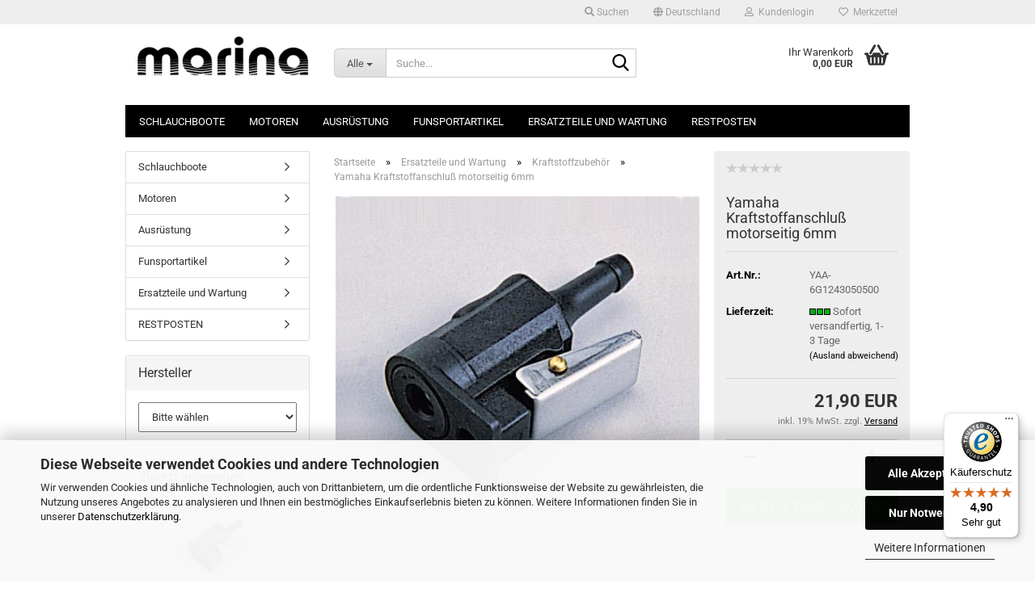

--- FILE ---
content_type: text/html; charset=utf-8
request_url: https://www.marina-shop.de/de/6G1-24305-05-00--6G1243050500-623.html
body_size: 23965
content:
<!DOCTYPE html> <html xmlns="http://www.w3.org/1999/xhtml" dir="ltr" lang="de"> <head> <script async
                        data-type="text/javascript"
                        data-src="https://www.googletagmanager.com/gtag/js?id=G-EKQ0CW9KJB"
                        type="as-oil"
                        data-purposes="4"
                        data-managed="as-oil"></script> <script async
                data-type="text/javascript"
                type="as-oil"
                data-purposes="4"
                data-managed="as-oil">
            window.dataLayer = window.dataLayer || [];

            
            function gtag() {
                dataLayer.push(arguments);
            }
            
            gtag('js', new Date());

                                    gtag('config', 'AW-11079480584');
            
                                                
            gtag('config', 'G-EKQ0CW9KJB');
                        
                                    var gaDisableGEKQ0CW9KJB = 'ga-disable-G-EKQ0CW9KJB';
            
            			if (document.cookie.indexOf(gaDisableGEKQ0CW9KJB + '=true') > -1) {
				window[gaDisableGEKQ0CW9KJB] = true;
			}
			
			function gaOptOut() {
			    				document.cookie = gaDisableGEKQ0CW9KJB + '=true; expires=Thu, 31 Dec 2099 23:59:59 UTC; path=/';
				window[gaDisableGEKQ0CW9KJB] = true;
								console.log('Disabled Google-Analytics Tracking');
			}

			function gaOptout() {
				gaOptOut();
			}

			function checkGaOptOutAnchor() {
				if (location.hash.substr(1) === 'gaOptOut') {
					gaOptOut();
				}
			}

			checkGaOptOutAnchor();
			window.addEventListener('hashchange', checkGaOptOutAnchor);
            
        </script> <meta name="viewport" content="width=device-width, initial-scale=1, minimum-scale=1.0" /> <meta http-equiv="Content-Type" content="text/html; charset=utf-8" /> <meta name="language" content="de" /> <meta name="keywords" content="6G1-24305-05-00, 6G1243050500" /> <meta name="description" content="6G1-24305-05-00, 6G1243050500" /> <title>Marina Wassersport Online-Shop - 6G1-24305-05-00, 6G1243050500</title> <meta property="og:title" content="Yamaha Kraftstoffanschlu&szlig; motorseitig 6mm" /> <meta property="og:site_name" content="Marina Wassersport Online-Shop" /> <meta property="og:locale" content="de_DE" /> <meta property="og:type" content="product" /> <meta property="og:description" content="6G1-24305-05-00, 6G1243050500" /> <meta property="og:image" content="https://www.marina-shop.de/images/product_images/info_images/623_0.jpg" /> <base href="https://www.marina-shop.de/" /> <link rel="shortcut icon" href="https://www.marina-shop.de/images/logos/favicon.ico" type="image/x-icon" /> <link rel="apple-touch-icon" href="https://www.marina-shop.de/images/logos/favicon.png" /> <link id="main-css" type="text/css" rel="stylesheet" href="public/theme/styles/system/main.min.css?bust=1768829233" /> <meta name="robots" content="index,follow" /> <link rel="canonical" href="https://www.marina-shop.de/de/6G1-24305-05-00--6G1243050500-623.html" /> <meta property="og:url" content="https://www.marina-shop.de/de/6G1-24305-05-00--6G1243050500-623.html"> <script async src="https://www.googletagmanager.com/gtag/js?id=AW-11079480584"></script> <script>
  window.dataLayer = window.dataLayer || [];
  function gtag(){dataLayer.push(arguments);}
  gtag('js', new Date());

  gtag('config', 'AW-11079480584');
</script> <script>
  gtag('event', 'conversion', {
      'send_to': 'AW-11079480584/XLWyCPDsr5MYEIjqjaMp',
      'transaction_id': ''
  });
</script> <script src="https://cdn.gambiohub.com/sdk/1.2.0/dist/bundle.js"></script><script>var payPalText = {"ecsNote":"Bitte w\u00e4hlen Sie ihre gew\u00fcnschte PayPal-Zahlungsweise.","paypalUnavailable":"PayPal steht f\u00fcr diese Transaktion im Moment nicht zur Verf\u00fcgung.","errorContinue":"weiter","continueToPayPal":"Weiter mit","errorCheckData":"Es ist ein Fehler aufgetreten. Bitte \u00fcberpr\u00fcfen Sie Ihre Eingaben."};var payPalButtonSettings = {"env":"live","commit":false,"style":{"label":"checkout","shape":"rect","color":"blue","layout":"vertical","tagline":false},"locale":"","fundingCardAllowed":true,"fundingELVAllowed":true,"fundingCreditAllowed":false,"createPaymentUrl":"https:\/\/www.marina-shop.de\/shop.php?do=PayPalHub\/CreatePayment&initiator=ecs","authorizedPaymentUrl":"https:\/\/www.marina-shop.de\/shop.php?do=PayPalHub\/AuthorizedPayment&initiator=ecs","checkoutUrl":"https:\/\/www.marina-shop.de\/shop.php?do=PayPalHub\/RedirectGuest","useVault":false,"jssrc":"https:\/\/www.paypal.com\/sdk\/js?client-id=AVEjCpwSc-e9jOY8dHKoTUckaKtPo0shiwe_T2rKtxp30K4TYGRopYjsUS6Qmkj6bILd7Nt72pbMWCXe&commit=false&intent=capture&components=buttons%2Cmarks%2Cmessages%2Cfunding-eligibility%2Cgooglepay%2Capplepay%2Ccard-fields&integration-date=2021-11-25&enable-funding=paylater&merchant-id=CP6VX9HNEC5EN&currency=EUR","partnerAttributionId":"GambioGmbH_Cart_Hub_PPXO","createOrderUrl":"https:\/\/www.marina-shop.de\/shop.php?do=PayPalHub\/CreateOrder&initiator=ecs","getOrderUrl":"https:\/\/www.marina-shop.de\/shop.php?do=PayPalHub\/GetOrder","approvedOrderUrl":"https:\/\/www.marina-shop.de\/shop.php?do=PayPalHub\/ApprovedOrder&initiator=ecs","paymentApproved":false,"developmentMode":false,"cartAmount":0};var jsShoppingCart = {"languageCode":"de","verifySca":"https:\/\/www.marina-shop.de\/shop.php?do=PayPalHub\/VerifySca","totalAmount":"0.00","currency":"EUR","env":"live","commit":false,"style":{"label":"checkout","shape":"rect","color":"blue","layout":"vertical","tagline":false},"locale":"","fundingCardAllowed":true,"fundingELVAllowed":true,"fundingCreditAllowed":false,"createPaymentUrl":"https:\/\/www.marina-shop.de\/shop.php?do=PayPalHub\/CreatePayment&initiator=ecs","authorizedPaymentUrl":"https:\/\/www.marina-shop.de\/shop.php?do=PayPalHub\/AuthorizedPayment&initiator=ecs","checkoutUrl":"https:\/\/www.marina-shop.de\/shop.php?do=PayPalHub\/RedirectGuest","useVault":false,"jssrc":"https:\/\/www.paypal.com\/sdk\/js?client-id=AVEjCpwSc-e9jOY8dHKoTUckaKtPo0shiwe_T2rKtxp30K4TYGRopYjsUS6Qmkj6bILd7Nt72pbMWCXe&commit=false&intent=capture&components=buttons%2Cmarks%2Cmessages%2Cfunding-eligibility%2Cgooglepay%2Capplepay%2Ccard-fields&integration-date=2021-11-25&enable-funding=paylater&merchant-id=CP6VX9HNEC5EN&currency=EUR","partnerAttributionId":"GambioGmbH_Cart_Hub_PPXO","createOrderUrl":"https:\/\/www.marina-shop.de\/shop.php?do=PayPalHub\/CreateOrder&initiator=ecs","getOrderUrl":"https:\/\/www.marina-shop.de\/shop.php?do=PayPalHub\/GetOrder","approvedOrderUrl":"https:\/\/www.marina-shop.de\/shop.php?do=PayPalHub\/ApprovedOrder&initiator=ecs","paymentApproved":false,"developmentMode":false,"cartAmount":0};var payPalBannerSettings = {"useVault":false,"jssrc":"https:\/\/www.paypal.com\/sdk\/js?client-id=AVEjCpwSc-e9jOY8dHKoTUckaKtPo0shiwe_T2rKtxp30K4TYGRopYjsUS6Qmkj6bILd7Nt72pbMWCXe&commit=false&intent=capture&components=buttons%2Cmarks%2Cmessages%2Cfunding-eligibility%2Cgooglepay%2Capplepay%2Ccard-fields&integration-date=2021-11-25&enable-funding=paylater&merchant-id=CP6VX9HNEC5EN&currency=EUR","partnerAttributionId":"GambioGmbH_Cart_Hub_PPXO","positions":{"cartBottom":{"placement":"cart","style":{"layout":"text","logo":{"type":"alternative"},"text":{"color":"black"},"color":"blue","ratio":"1x1"}},"product":{"placement":"product","style":{"layout":"text","logo":{"type":"alternative"},"text":{"color":"black"},"color":"blue","ratio":"1x1"}}},"currency":"EUR","cartAmount":0,"productsPrice":21.9};</script><script id="paypalconsent" type="application/json">{"purpose_id":null}</script><script src="GXModules/Gambio/Hub/Shop/Javascript/PayPalLoader-bust_1767789435.js" async></script><link rel="stylesheet" href="https://cdn.gambiohub.com/sdk/1.2.0/dist/css/gambio_hub.css"> </head> <body class="page-product-info" data-gambio-namespace="https://www.marina-shop.de/public/theme/javascripts/system" data-jse-namespace="https://www.marina-shop.de/JSEngine/build" data-gambio-controller="initialize" data-gambio-widget="input_number responsive_image_loader transitions header image_maps modal history dropdown core_workarounds anchor" data-input_number-separator="," data-xycons-namespace="https://www.marina-shop.de/GXModules/Xycons" > <div id="outer-wrapper" > <header id="header" class="navbar"> <div id="topbar-container"> <div class="navbar-topbar"> <nav data-gambio-widget="menu link_crypter" data-menu-switch-element-position="false" data-menu-events='{"desktop": ["click"], "mobile": ["click"]}' data-menu-ignore-class="dropdown-menu"> <ul class="nav navbar-nav navbar-right" data-menu-replace="partial"> <li class="navbar-topbar-item"> <ul id="secondaryNavigation" class="nav navbar-nav ignore-menu"> </ul> <script id="secondaryNavigation-menu-template" type="text/mustache">
                                    
                                        <ul id="secondaryNavigation" class="nav navbar-nav">
                                            <li v-for="(item, index) in items" class="navbar-topbar-item hidden-xs content-manager-item">
                                                <a href="javascript:;" :title="item.title" @click="goTo(item.content)">
                                                    <span class="fa fa-arrow-circle-right visble-xs-block"></span>
                                                    {{item.title}}
                                                </a>
                                            </li>
                                        </ul>
                                    
                                </script> </li> <li class="navbar-topbar-item topbar-search hidden-xs"> <a aria-label="Suchen" href="#" title="Suchen" role="button"> <span class="fa fa-search"></span>
														
																									

												Suchen
											</a> <ul class="level_2 dropdown-menu ignore-menu arrow-top"> <li class="arrow"></li> <li class="search-dropdown"> <div class="navbar-search collapse"> <p class="navbar-search-header dropdown-header">Suche</p> <form role="search" action="de/advanced_search_result.php" method="get" data-gambio-widget="live_search"> <div class="navbar-search-input-group input-group"> <div class="navbar-search-input-group-btn input-group-btn custom-dropdown" data-dropdown-trigger-change="false" data-dropdown-trigger-no-change="false"> <button aria-label="Suche..." type="button" class="btn btn-default dropdown-toggle" data-toggle="dropdown" aria-haspopup="true" aria-expanded="false"> <span class="dropdown-name">Alle</span> <span class="caret"></span> </button> <ul class="dropdown-menu"> <li><a href="#" data-rel="0">Alle</a></li> <li><a href="#" data-rel="6">Schlauchboote</a></li> <li><a href="#" data-rel="2">Motoren</a></li> <li><a href="#" data-rel="102">Ausrüstung</a></li> <li><a href="#" data-rel="12">Funsportartikel</a></li> <li><a href="#" data-rel="88">Ersatzteile und Wartung</a></li> <li><a href="#" data-rel="394">RESTPOSTEN</a></li> </ul> <label for="top-search-button-categories-id" class="sr-only">Alle</label> <select id="top-search-button-categories-id" name="categories_id"> <option value="0">Alle</option> <option value="6">Schlauchboote</option> <option value="2">Motoren</option> <option value="102">Ausrüstung</option> <option value="12">Funsportartikel</option> <option value="88">Ersatzteile und Wartung</option> <option value="394">RESTPOSTEN</option> </select> </div> <input type="text" id="search-field-input" name="keywords" placeholder="Suche..." class="form-control search-input" autocomplete="off" /> <button aria-label="Suche..." type="submit" class="form-control-feedback"> <img src="public/theme/images/svgs/search.svg" class="gx-search-input svg--inject" alt="search icon"> </button> <label for="search-field-input" class="control-label sr-only">Suche...</label> </div> <input type="hidden" value="1" name="inc_subcat" /> <div class="navbar-search-footer visible-xs-block"> <button class="btn btn-primary btn-block" type="submit">
								Suche...
							</button> <a href="advanced_search.php" class="btn btn-default btn-block" title="Erweiterte Suche">
								Erweiterte Suche
							</a> </div> <div class="search-result-container"></div> </form> </div> </li> </ul> </li> <li class="dropdown navbar-topbar-item first"> <a href="#" class="dropdown-toggle" data-toggle-hover="dropdown" role="button" aria-label="" title=""> <span class="hidden-xs"> <span class="fa fa-globe"></span>
																	
																															

															Deutschland
														</span> <span class="visible-xs-block">
															&nbsp;Lieferland
														</span> </a> <ul class="level_2 dropdown-menu ignore-menu arrow-top"> <li class="arrow"></li> <li> <form action="/de/6G1-24305-05-00--6G1243050500-623.html" method="POST" class="form-horizontal"> <div class="form-group"> <label style="display: inline">Lieferland
																	    <select name="switch_country" class="form-control"> <option value="BE" >Belgien</option> <option value="DE" selected>Deutschland</option> <option value="DK" >Dänemark</option> <option value="FR" >Frankreich</option> <option value="LU" >Luxemburg</option> <option value="NL" >Niederlande</option> <option value="AT" >Österreich</option> <option value="PL" >Polen</option> <option value="SK" >Slowakei (Slowakische Republik)</option> <option value="CZ" >Tschechische Republik</option> </select> </label> </div> <div class="dropdown-footer row"> <input type="submit" class="btn btn-primary btn-block" value="Speichern" title="Speichern" /> </div> </form> </li> </ul> </li> <li class="dropdown navbar-topbar-item"> <a title="Anmeldung" href="/de/6G1-24305-05-00--6G1243050500-623.html#" class="dropdown-toggle" data-toggle-hover="dropdown" role="button" aria-label="Kundenlogin"> <span class="fa fa-user-o"></span>
														
																									

												&nbsp;Kundenlogin
											</a> <ul class="dropdown-menu dropdown-menu-login arrow-top"> <li class="arrow"></li> <li class="dropdown-header hidden-xs">Kundenlogin</li> <li> <form action="https://www.marina-shop.de/de/login.php?action=process" method="post" class="form-horizontal"> <input type="hidden" name="return_url" value="https://www.marina-shop.de/de/6G1-24305-05-00--6G1243050500-623.html"> <input type="hidden" name="return_url_hash" value="5bf434e33e0831cf83cad40a0c104907208d99ef44dda0884dc91a5d745bb2f6"> <div class="form-group"> <label for="box-login-dropdown-login-username" class="form-control sr-only">E-Mail</label> <input autocomplete="username" type="email" id="box-login-dropdown-login-username" class="form-control" placeholder="E-Mail" name="email_address" oninput="this.setCustomValidity('')" oninvalid="this.setCustomValidity('Bitte geben Sie eine korrekte Emailadresse ein')" /> </div> <div class="form-group password-form-field" data-gambio-widget="show_password"> <label for="box-login-dropdown-login-password" class="form-control sr-only">Passwort</label> <input autocomplete="current-password" type="password" id="box-login-dropdown-login-password" class="form-control" placeholder="Passwort" name="password" /> <button class="btn show-password hidden" type="button"> <i class="fa fa-eye" aria-hidden="true"></i> <span class="sr-only">Toggle Password View</span> </button> </div> <div class="dropdown-footer row"> <input type="submit" class="btn btn-primary btn-block" value="Anmelden" /> <ul> <li> <a title="Konto erstellen" href="https://www.marina-shop.de/de/shop.php?do=CreateRegistree">
												Konto erstellen
											</a> </li> <li> <a title="Passwort vergessen?" href="https://www.marina-shop.de/de/password_double_opt.php">
												Passwort vergessen?
											</a> </li> </ul> </div> </form> </li> </ul> </li> <li class="navbar-topbar-item"> <a href="https://www.marina-shop.de/de/wish_list.php" title="Merkzettel anzeigen" aria-label="Merkzettel"> <span class="fa fa-heart-o"></span>
														
																									

												&nbsp;Merkzettel
											</a> </li> </ul> </nav> </div> </div> <div class="inside"> <div class="row"> <div class="navbar-header" data-gambio-widget="mobile_menu"> <div id="navbar-brand" class="navbar-brand"> <a href="https://www.marina-shop.de/de/" title="Marina Wassersport Online-Shop"> <img id="main-header-logo" class="img-responsive" src="https://www.marina-shop.de/images/logos/schwarz_copy_logo.gif" alt="Marina Wassersport Online-Shop-Logo"> </a> </div> <button type="button" class="navbar-toggle" aria-label="navigationbar toggle button" data-mobile_menu-target="#categories .navbar-collapse" data-mobile_menu-body-class="categories-open" data-mobile_menu-toggle-content-visibility> <img src="public/theme/images/svgs/bars.svg" class="gx-menu svg--inject" alt="menu bars icon"> </button> <button type="button" class="navbar-toggle cart-icon" data-mobile_menu-location="shopping_cart.php"> <img src="public/theme/images/svgs/basket.svg" class="gx-cart-basket svg--inject" alt="shopping cart icon"> <span class="cart-products-count hidden">
				0
			</span> </button> <button type="button" class="navbar-toggle" aria-label="searchbar toggle button" data-mobile_menu-target=".navbar-search" data-mobile_menu-body-class="search-open" data-mobile_menu-toggle-content-visibility> <img src="public/theme/images/svgs/search.svg" class="gx-search svg--inject" alt="search icon"> </button> </div> <div class="navbar-search collapse"> <p class="navbar-search-header dropdown-header">Suche</p> <form role="search" action="de/advanced_search_result.php" method="get" data-gambio-widget="live_search"> <div class="navbar-search-input-group input-group"> <div class="navbar-search-input-group-btn input-group-btn custom-dropdown" data-dropdown-trigger-change="false" data-dropdown-trigger-no-change="false"> <button aria-label="Suche..." type="button" class="btn btn-default dropdown-toggle" data-toggle="dropdown" aria-haspopup="true" aria-expanded="false"> <span class="dropdown-name">Alle</span> <span class="caret"></span> </button> <ul class="dropdown-menu"> <li><a href="#" data-rel="0">Alle</a></li> <li><a href="#" data-rel="6">Schlauchboote</a></li> <li><a href="#" data-rel="2">Motoren</a></li> <li><a href="#" data-rel="102">Ausrüstung</a></li> <li><a href="#" data-rel="12">Funsportartikel</a></li> <li><a href="#" data-rel="88">Ersatzteile und Wartung</a></li> <li><a href="#" data-rel="394">RESTPOSTEN</a></li> </ul> <label for="top-search-button-categories-id" class="sr-only">Alle</label> <select id="top-search-button-categories-id" name="categories_id"> <option value="0">Alle</option> <option value="6">Schlauchboote</option> <option value="2">Motoren</option> <option value="102">Ausrüstung</option> <option value="12">Funsportartikel</option> <option value="88">Ersatzteile und Wartung</option> <option value="394">RESTPOSTEN</option> </select> </div> <input type="text" id="search-field-input" name="keywords" placeholder="Suche..." class="form-control search-input" autocomplete="off" /> <button aria-label="Suche..." type="submit" class="form-control-feedback"> <img src="public/theme/images/svgs/search.svg" class="gx-search-input svg--inject" alt="search icon"> </button> <label for="search-field-input" class="control-label sr-only">Suche...</label> </div> <input type="hidden" value="1" name="inc_subcat" /> <div class="navbar-search-footer visible-xs-block"> <button class="btn btn-primary btn-block" type="submit">
								Suche...
							</button> <a href="advanced_search.php" class="btn btn-default btn-block" title="Erweiterte Suche">
								Erweiterte Suche
							</a> </div> <div class="search-result-container"></div> </form> </div> <div class="custom-container"> <div class="inside"> </div> </div> <nav id="cart-container" class="navbar-cart" data-gambio-widget="menu cart_dropdown" data-menu-switch-element-position="false"> <ul class="cart-container-inner"> <li> <a href="https://www.marina-shop.de/de/shopping_cart.php" class="dropdown-toggle"> <img src="public/theme/images/svgs/basket.svg" alt="shopping cart icon" class="gx-cart-basket svg--inject"> <span class="cart">
									Ihr Warenkorb<br /> <span class="products">
										0,00 EUR
									</span> </span> <span class="cart-products-count hidden"> </span> </a> <ul class="dropdown-menu arrow-top cart-dropdown cart-empty"> <li class="arrow"></li> <input type="hidden" id="ga4-view-cart-json" value=""/> <script async
                data-type="text/javascript"
                type="as-oil"
                data-purposes="4"
                data-managed="as-oil">
            function ga4ViewCart() {
                const data = document.getElementById('ga4-view-cart-json');

                if (data && data.value.length) {
                    gtag('event', 'view_cart', JSON.parse(data.value));
                }
            }
        </script> <li class="cart-dropdown-inside"> <div class="cart-empty">
							Sie haben noch keine Artikel in Ihrem Warenkorb.
						</div> </li> </ul> </li> </ul> </nav> </div> </div> <noscript> <div class="alert alert-danger noscript-notice" role="alert">
			JavaScript ist in Ihrem Browser deaktiviert. Aktivieren Sie JavaScript, um alle Funktionen des Shops nutzen und alle Inhalte sehen zu können.
		</div> </noscript> <div id="categories"> <div class="navbar-collapse collapse"> <nav class="navbar-default navbar-categories" data-gambio-widget="menu"> <ul class="level-1 nav navbar-nav"> <li class="dropdown level-1-child" data-id="6"> <a class="dropdown-toggle" href="https://www.marina-shop.de/de/schlauchboote/" title="Schlauchboote">
												
													Schlauchboote
												
																							</a> <ul data-level="2" class="level-2 dropdown-menu dropdown-menu-child"> <li class="enter-category hidden-sm hidden-md hidden-lg show-more"> <a class="dropdown-toggle" href="https://www.marina-shop.de/de/schlauchboote/" title="Schlauchboote">
																		
																			Schlauchboote anzeigen
																		
																	</a> </li> <li class="level-2-child"> <a href="https://www.marina-shop.de/de/Schlauchboote/[base64]/" title="Bombard Schlauchboote">
																			Bombard Schlauchboote
																		</a> </li> <li class="level-2-child"> <a href="https://www.marina-shop.de/de/Schlauchboote/quicksilver-schlauchboote/" title="Quicksilver Schlauchboote">
																			Quicksilver Schlauchboote
																		</a> </li> <li class="level-2-child"> <a href="https://www.marina-shop.de/de/Schlauchboote/[base64]/" title="Zodiac Schlauchboote">
																			Zodiac Schlauchboote
																		</a> </li> <li class="enter-category hidden-more hidden-xs"> <a class="dropdown-toggle col-xs-6" href="https://www.marina-shop.de/de/schlauchboote/" title="Schlauchboote">Schlauchboote anzeigen</a> <span class="close-menu-container col-xs-6"> <span class="close-flyout"> <i class="fa fa-close"></i> </span> </span> </li> </ul> </li> <li class="dropdown level-1-child" data-id="2"> <a class="dropdown-toggle" href="https://www.marina-shop.de/de/Aussenborder-Mercury-Yamaha-Torqeedo/" title="Motoren">
												
													Motoren
												
																							</a> <ul data-level="2" class="level-2 dropdown-menu dropdown-menu-child"> <li class="enter-category hidden-sm hidden-md hidden-lg show-more"> <a class="dropdown-toggle" href="https://www.marina-shop.de/de/Aussenborder-Mercury-Yamaha-Torqeedo/" title="Motoren">
																		
																			Motoren anzeigen
																		
																	</a> </li> <li class="level-2-child"> <a href="https://www.marina-shop.de/de/mercury-aussenborder/" title="Mercury Außenborder">
																			Mercury Außenborder
																		</a> </li> <li class="level-2-child"> <a href="https://www.marina-shop.de/de/yamaha-aussenborder/" title="Yamaha Außenborder">
																			Yamaha Außenborder
																		</a> </li> <li class="level-2-child"> <a href="https://www.marina-shop.de/de/Aussenborder-Mercury-Yamaha-Torqeedo/Torqeedo--Torqeedo-Travel--Torqeedo-Cruise--Travel-1103/" title="Torqeedo Elektromotore">
																			Torqeedo Elektromotore
																		</a> </li> <li class="level-2-child"> <a href="https://www.marina-shop.de/de/Aussenborder-Mercury-Yamaha-Torqeedo/Motorguide--Motorguide-Varimax--Varimax--Varimax-V40--Varimax-V45--Varimax-V55--V40-HT-30--V45-HT-36--V55-HT-36--V55-HT-42--V55-HT-36-380/" title="Motorguide Elektromotore">
																			Motorguide Elektromotore
																		</a> </li> <li class="enter-category hidden-more hidden-xs"> <a class="dropdown-toggle col-xs-6" href="https://www.marina-shop.de/de/Aussenborder-Mercury-Yamaha-Torqeedo/" title="Motoren">Motoren anzeigen</a> <span class="close-menu-container col-xs-6"> <span class="close-flyout"> <i class="fa fa-close"></i> </span> </span> </li> </ul> </li> <li class="dropdown level-1-child" data-id="102"> <a class="dropdown-toggle" href="https://www.marina-shop.de/de/Bootszubehoer--Bootsausruestung--Ausruestung--Zubehoer-fuer-Boote/" title="Ausrüstung">
												
													Ausrüstung
												
																							</a> <ul data-level="2" class="level-2 dropdown-menu dropdown-menu-child"> <li class="enter-category hidden-sm hidden-md hidden-lg show-more"> <a class="dropdown-toggle" href="https://www.marina-shop.de/de/Bootszubehoer--Bootsausruestung--Ausruestung--Zubehoer-fuer-Boote/" title="Ausrüstung">
																		
																			Ausrüstung anzeigen
																		
																	</a> </li> <li class="level-2-child"> <a href="https://www.marina-shop.de/de/Bootszubehoer--Bootsausruestung--Ausruestung--Zubehoer-fuer-Boote/Anhaenger--Harbeck--Slipwagen--Trailer--Bootsanhaenger--Bootstrailer/" title="Anhänger/Slipwagen">
																			Anhänger/Slipwagen
																		</a> </li> <li class="level-2-child"> <a href="https://www.marina-shop.de/de/Bootszubehoer--Bootsausruestung--Ausruestung--Zubehoer-fuer-Boote/Anker--Anchor--FHD-Anker--Winganker--Trefoilanker--M-Anker--Faltklappanker--Edelstahl--Schlauchbootanker--schwarzer-Anker--Anker-fuer-Schlauchboote--Britanyanker--Bric-Anker--Britny-Anker/" title="Anker">
																			Anker
																		</a> </li> <li class="level-2-child"> <a href="https://www.marina-shop.de/de/Bootszubehoer--Bootsausruestung--Ausruestung--Zubehoer-fuer-Boote/Ankerzubehoer--Ankerkette--Ankerleine--Schaekel--Wirbel--Ankerwirbel--Ankerleine--elektrische-Ankerwinde/" title="Ankerzubehör">
																			Ankerzubehör
																		</a> </li> <li class="level-2-child"> <a href="https://www.marina-shop.de/de/Bootszubehoer--Bootsausruestung--Ausruestung--Zubehoer-fuer-Boote/Badeleiter--Bootsleiter--Leiter-Schlauchboot--Leiter-Gummiboot--Badeleiter--Schlauchbootleiter-271/" title="Badeleitern">
																			Badeleitern
																		</a> </li> <li class="level-2-child"> <a href="https://www.marina-shop.de/de/Bootszubehoer--Bootsausruestung--Ausruestung--Zubehoer-fuer-Boote/Batterie--Starterbatterie--Bootsbatterie--Akku--Exide--Yuasa/" title="Batterien">
																			Batterien
																		</a> </li> <li class="level-2-child"> <a href="https://www.marina-shop.de/de/Bootszubehoer--Bootsausruestung--Ausruestung--Zubehoer-fuer-Boote/navigationslicht--Navigationslicht--Toplicht--Topplicht--Mastlicht--Mastlaterne/" title="Beleuchtung">
																			Beleuchtung
																		</a> </li> <li class="level-2-child"> <a href="https://www.marina-shop.de/de/Bootszubehoer--Bootsausruestung--Ausruestung--Zubehoer-fuer-Boote/Schloss-Aussenborder--Sicherung-propeller--propeller-schloss--Z-Antrieb--propellerschutz/" title="Diebstahlschutz">
																			Diebstahlschutz
																		</a> </li> <li class="level-2-child"> <a href="https://www.marina-shop.de/de/Bootszubehoer--Bootsausruestung--Ausruestung--Zubehoer-fuer-Boote/Edelstahl--Schraube--Edelstahlschraube--VA-Edelstahl--V2A-Edelstahl/" title="Edelstahl Kleinteile">
																			Edelstahl Kleinteile
																		</a> </li> <li class="level-2-child"> <a href="https://www.marina-shop.de/de/entertainment-und-multimedia/" title="Entertainment">
																			Entertainment
																		</a> </li> <li class="level-2-child"> <a href="https://www.marina-shop.de/de/Bootszubehoer--Bootsausruestung--Ausruestung--Zubehoer-fuer-Boote/Erste-Hilfe-Kasten--First-Aid-Box--Osculati--Erste-Hilfe-Kasten--PREMIER---SOS--Notfallkoffer/" title="Erste-Hilfe-Kasten">
																			Erste-Hilfe-Kasten
																		</a> </li> <li class="level-2-child"> <a href="https://www.marina-shop.de/de/Bootszubehoer--Bootsausruestung--Ausruestung--Zubehoer-fuer-Boote/Farben--Lacke--Spachtel/" title="Farben/Lacke/Spachtel">
																			Farben/Lacke/Spachtel
																		</a> </li> <li class="level-2-child"> <a href="https://www.marina-shop.de/de/Bootszubehoer--Bootsausruestung--Ausruestung--Zubehoer-fuer-Boote/Fender--fenders--Defender--Bojen--Boje--Prallschutz--Bootsschutz/" title="Fender">
																			Fender
																		</a> </li> <li class="level-2-child"> <a href="https://www.marina-shop.de/de/Bootszubehoer--Bootsausruestung--Ausruestung--Zubehoer-fuer-Boote/Fernglas--Fernglaeser--marinefernglas--marine-fernglas--marine-fernglaeser--bootsfernglas--schiffsfernglas/" title="Ferngläser">
																			Ferngläser
																		</a> </li> <li class="level-2-child"> <a href="https://www.marina-shop.de/de/Bootszubehoer--Bootsausruestung--Ausruestung--Zubehoer-fuer-Boote/Feurloescher--Bootsloescher--Bootsfeuerloescher--Feuerloescher-fuer-Boote--Feuerloescher-fuer-Schiffe/" title="Feuerlöscher">
																			Feuerlöscher
																		</a> </li> <li class="level-2-child"> <a href="https://www.marina-shop.de/de/Bootszubehoer--Bootsausruestung--Ausruestung--Zubehoer-fuer-Boote/Bootsflagge--Flagge--Schiffsflagge--Bodenseeflagge--Notflagge---Bootsfahne/" title="Flaggen und Fahnen">
																			Flaggen und Fahnen
																		</a> </li> <li class="level-2-child"> <a href="https://www.marina-shop.de/de/funkgeraete/" title="Funkgeräte">
																			Funkgeräte
																		</a> </li> <li class="level-2-child"> <a href="https://www.marina-shop.de/de/Bootszubehoer--Bootsausruestung--Ausruestung--Zubehoer-fuer-Boote/Gluehlampe--Gluehbirne--Hella--Hella-Marine--Hellamarine/" title="Glühlampen">
																			Glühlampen
																		</a> </li> <li class="level-2-child"> <a href="https://www.marina-shop.de/de/Bootszubehoer--Bootsausruestung--Ausruestung--Zubehoer-fuer-Boote/Navigation/" title="GPS/Radar/Instrumente">
																			GPS/Radar/Instrumente
																		</a> </li> <li class="level-2-child"> <a href="https://www.marina-shop.de/de/Bootszubehoer--Bootsausruestung--Ausruestung--Zubehoer-fuer-Boote/Haken--Oese/" title="Haken & Ösen">
																			Haken & Ösen
																		</a> </li> <li class="level-2-child"> <a href="https://www.marina-shop.de/de/instrumente-von-mercury-und-yamaha-fuer-dein-boot/" title="Instrumente">
																			Instrumente
																		</a> </li> <li class="level-2-child"> <a href="https://www.marina-shop.de/de/Bootszubehoer--Bootsausruestung--Ausruestung--Zubehoer-fuer-Boote/Kompass--Kompasse--Marine-Kompass--Bootskompass--Schiffskompass--Kompass-Boot--Kompass-Schiff/" title="Kompasse">
																			Kompasse
																		</a> </li> <li class="level-2-child"> <a href="https://www.marina-shop.de/de/Bootszubehoer--Bootsausruestung--Ausruestung--Zubehoer-fuer-Boote/Cooler--Fridge--Kuehlbox-fuers-Boot--9999--Zubehoer--Kalt--Kaelte--Kuehle--kuehlhaltend--Getraenkekuehler--igloo--Co/" title="Kühlboxen">
																			Kühlboxen
																		</a> </li> <li class="level-2-child"> <a href="https://www.marina-shop.de/de/Bootszubehoer--Bootsausruestung--Ausruestung--Zubehoer-fuer-Boote/Ladegeraete--Wechselrichter--Waeco--Ladegeraet--Automatiklader--IUOU--Perfectcharge--perfect-charge--Dometic--Batterielader--Boot-/" title="Ladegeräte/Wechselrichter">
																			Ladegeräte/Wechselrichter
																		</a> </li> <li class="level-2-child"> <a href="https://www.marina-shop.de/de/Bootszubehoer--Bootsausruestung--Ausruestung--Zubehoer-fuer-Boote/Seil--Seile--Bootsleine--Bootstau--Bootsleine--Tau--Tampen/" title="Leinen Seile Tauwerk">
																			Leinen Seile Tauwerk
																		</a> </li> <li class="level-2-child"> <a href="https://www.marina-shop.de/de/Bootszubehoer--Bootsausruestung--Ausruestung--Zubehoer-fuer-Boote/Bootslenkung--Teleflex--Lenkung--Teleflex-Lenkung/" title="Lenkung">
																			Lenkung
																		</a> </li> <li class="level-2-child"> <a href="https://www.marina-shop.de/de/Bootszubehoer--Bootsausruestung--Ausruestung--Zubehoer-fuer-Boote/--279/" title="Literatur">
																			Literatur
																		</a> </li> <li class="level-2-child"> <a href="https://www.marina-shop.de/de/Bootszubehoer--Bootsausruestung--Ausruestung--Zubehoer-fuer-Boote/loxx-druckknopf-system/" title="Loxx Druckknopf System">
																			Loxx Druckknopf System
																		</a> </li> <li class="level-2-child"> <a href="https://www.marina-shop.de/de/Bootszubehoer--Bootsausruestung--Ausruestung--Zubehoer-fuer-Boote/Luftpumpe--12V-Luftpumpe--Schlauchboot--Pumpe--Schlauchbootpumpe--Pumpe-Schlauchbootpumpe-777/" title="Luftpumpen">
																			Luftpumpen
																		</a> </li> <li class="level-2-child"> <a href="https://www.marina-shop.de/de/Bootszubehoer--Bootsausruestung--Ausruestung--Zubehoer-fuer-Boote/Smartcraft--Mercury-Smartcraft--Smart-craft--Smart--craft--Mercmonitor--SC1000--SC-1000--SC100--SC-100--Smarttow--Smart-tow--Vesselview--vessel-view-203/" title="Mercury Smartcraft">
																			Mercury Smartcraft
																		</a> </li> <li class="level-2-child"> <a href="https://www.marina-shop.de/de/Bootszubehoer--Bootsausruestung--Ausruestung--Zubehoer-fuer-Boote/Navionics-Navigationskarten--Navionics-Karte--Navionics-Plus/" title="Navionics Navigationskarten">
																			Navionics Navigationskarten
																		</a> </li> <li class="level-2-child"> <a href="https://www.marina-shop.de/de/Bootszubehoer--Bootsausruestung--Ausruestung--Zubehoer-fuer-Boote/Nebelhorn--Marinetroete--Nebelhoerner--Marinehorn/" title="Nebelhörner">
																			Nebelhörner
																		</a> </li> <li class="level-2-child"> <a href="https://www.marina-shop.de/de/nmea2000-netzwerk-komponenten/" title="NMEA2000 Netzwerk">
																			NMEA2000 Netzwerk
																		</a> </li> <li class="level-2-child"> <a href="https://www.marina-shop.de/de/Bootszubehoer--Bootsausruestung--Ausruestung--Zubehoer-fuer-Boote/Planen--Abdeckplane--Persenning--Persenninge--Bootsabdeckung--Bootsplane-Winterplane-Winterplanen/" title="Persenninge & Planen">
																			Persenninge & Planen
																		</a> </li> <li class="level-2-child"> <a href="https://www.marina-shop.de/de/Bootszubehoer--Bootsausruestung--Ausruestung--Zubehoer-fuer-Boote/Pflegemittel/" title="Pflegemittel">
																			Pflegemittel
																		</a> </li> <li class="level-2-child"> <a href="https://www.marina-shop.de/de/Bootszubehoer--Bootsausruestung--Ausruestung--Zubehoer-fuer-Boote/Rettungsring--Rettungskragen--Wurfring/" title="Rettungsringe">
																			Rettungsringe
																		</a> </li> <li class="level-2-child"> <a href="https://www.marina-shop.de/de/Bootszubehoer--Bootsausruestung--Ausruestung--Zubehoer-fuer-Boote/Life-jacket--Schwimmweste--Rettungsweste--Automatikweste--Hundeweste--150N--150-Newton/" title="Rettungswesten">
																			Rettungswesten
																		</a> </li> <li class="level-2-child"> <a href="https://www.marina-shop.de/de/Bootszubehoer--Bootsausruestung--Ausruestung--Zubehoer-fuer-Boote/Rueckspiegel/" title="Rückspiegel">
																			Rückspiegel
																		</a> </li> <li class="level-2-child"> <a href="https://www.marina-shop.de/de/schaltbox-fuer-mercury-mercruiser-und-yamaha/" title="Schaltboxen">
																			Schaltboxen
																		</a> </li> <li class="level-2-child"> <a href="https://www.marina-shop.de/de/Bootszubehoer--Bootsausruestung--Ausruestung--Zubehoer-fuer-Boote/Schlauchboot--Schlauchboot-Zubehoer--Zodiac-Zubehoer--Zubehoer-fuer-Schlauchboot--Zubehoer-fuer-Schlauchboote/" title="Schlauchboot Zubehör">
																			Schlauchboot Zubehör
																		</a> </li> <li class="level-2-child"> <a href="https://www.marina-shop.de/de/Bootszubehoer--Bootsausruestung--Ausruestung--Zubehoer-fuer-Boote/Schlauch--Marineschlauch--Bootsschlauch--Bilgenschlauch--Pumpenschlauch/" title="Schläuche">
																			Schläuche
																		</a> </li> <li class="level-2-child"> <a href="https://www.marina-shop.de/de/Bootszubehoer--Bootsausruestung--Ausruestung--Zubehoer-fuer-Boote/Schlauchschelle--Edelstahl-Schlauchschelle--Schlauchschelle-Edelstahl--V2A--V4A--V2A-Schlauchschelle--V4A-Schlauchschelle/" title="Schlauchschellen">
																			Schlauchschellen
																		</a> </li> <li class="level-2-child"> <a href="https://www.marina-shop.de/de/Bootszubehoer--Bootsausruestung--Ausruestung--Zubehoer-fuer-Boote/Seadoo-Jetski-Zubehoer/" title="SeaDoo Jetski Zubehör">
																			SeaDoo Jetski Zubehör
																		</a> </li> <li class="level-2-child"> <a href="https://www.marina-shop.de/de/Bootszubehoer--Bootsausruestung--Ausruestung--Zubehoer-fuer-Boote/[base64]/" title="Sicherungen">
																			Sicherungen
																		</a> </li> <li class="level-2-child"> <a href="https://www.marina-shop.de/de/Bootszubehoer--Bootsausruestung--Ausruestung--Zubehoer-fuer-Boote/Sicherungspaneel--Sicherung-Boot--bootssicherung--Sicherungskasten-Boot/" title="Sicherungsblöcke">
																			Sicherungsblöcke
																		</a> </li> <li class="level-2-child"> <a href="https://www.marina-shop.de/de/Bootszubehoer--Bootsausruestung--Ausruestung--Zubehoer-fuer-Boote/Sonnendach--Bootsdach--Bootdach--Schlauchboot-Dach--Schlauchbootdach--Bimini--Tessilimare--Tessilmare-231/" title="Sonnendach">
																			Sonnendach
																		</a> </li> <li class="level-2-child"> <a href="https://www.marina-shop.de/de/Bootszubehoer--Bootsausruestung--Ausruestung--Zubehoer-fuer-Boote/12V-Steckdose--USB-Steckdose--5V-Steckdose--Boot--Zigarettenanzuender--Steckdose--12V--5V-USB/" title="Stecker und Steckdosen">
																			Stecker und Steckdosen
																		</a> </li> <li class="level-2-child"> <a href="https://www.marina-shop.de/de/Bootszubehoer--Bootsausruestung--Ausruestung--Zubehoer-fuer-Boote/Fahrzeugleitung--12V-Stromleitung--12V-Stromleitung--Bootskabel--Kabel--12V-Kabel/" title="Stromleitung">
																			Stromleitung
																		</a> </li> <li class="level-2-child"> <a href="https://www.marina-shop.de/de/Bootszubehoer--Bootsausruestung--Ausruestung--Zubehoer-fuer-Boote/Tiefenmesser--Boot--Tiefenanzeige/" title="Tiefenmesser">
																			Tiefenmesser
																		</a> </li> <li class="level-2-child"> <a href="https://www.marina-shop.de/de/Bootszubehoer--Bootsausruestung--Ausruestung--Zubehoer-fuer-Boote/Trimklappen--Trimmklappe--Trimmklappen--Lenco--Lenco-Trimklappen--Benett--Benett-Trimklappen--Lenco-Trimmklappen--Benett-Trimmklappen--Lenco-trim-tab--Benett-Trim-Tab/" title="Trimmklappen">
																			Trimmklappen
																		</a> </li> <li class="level-2-child"> <a href="https://www.marina-shop.de/de/trockentasche-trockensack-tasche-seesack-wasserdichte-tasche-wasserfeste-tasche-surftasche-surfsack-dry-bag-rucksack-duffle-bag-sporttasche-wassersport-tasche-wassersport-haendler-muenchen/" title="Trockentaschen">
																			Trockentaschen
																		</a> </li> <li class="level-2-child"> <a href="https://www.marina-shop.de/de/warmwasserbereiter-warmwasser-fuer-boote-isotemp/" title="Warmwasserbereiter">
																			Warmwasserbereiter
																		</a> </li> <li class="level-2-child"> <a href="https://www.marina-shop.de/de/Bootszubehoer--Bootsausruestung--Ausruestung--Zubehoer-fuer-Boote/Bilgenpumpe--Bilgenpumpen--Bilge--Bilg--Pumpe--Bootspumpe--Wasserpumpe-217/" title="Wasserpumpen">
																			Wasserpumpen
																		</a> </li> <li class="level-2-child"> <a href="https://www.marina-shop.de/de/Bootszubehoer--Bootsausruestung--Ausruestung--Zubehoer-fuer-Boote/Windmesser-fuer-Windstaerke-und-Windrichtung/" title="Windmesser">
																			Windmesser
																		</a> </li> <li class="enter-category hidden-more hidden-xs"> <a class="dropdown-toggle col-xs-6" href="https://www.marina-shop.de/de/Bootszubehoer--Bootsausruestung--Ausruestung--Zubehoer-fuer-Boote/" title="Ausrüstung">Ausrüstung anzeigen</a> <span class="close-menu-container col-xs-6"> <span class="close-flyout"> <i class="fa fa-close"></i> </span> </span> </li> </ul> </li> <li class="dropdown level-1-child" data-id="12"> <a class="dropdown-toggle" href="https://www.marina-shop.de/de/Funsports--Jobe--Jobesports--Platinum-Dealer--Wakeboards--Wasserski--SUP--Westen--Neoprenanzuege--Shortys--Towables--Schleppringe--Tubes/" title="Funsportartikel">
												
													Funsportartikel
												
																							</a> <ul data-level="2" class="level-2 dropdown-menu dropdown-menu-child"> <li class="enter-category hidden-sm hidden-md hidden-lg show-more"> <a class="dropdown-toggle" href="https://www.marina-shop.de/de/Funsports--Jobe--Jobesports--Platinum-Dealer--Wakeboards--Wasserski--SUP--Westen--Neoprenanzuege--Shortys--Towables--Schleppringe--Tubes/" title="Funsportartikel">
																		
																			Funsportartikel anzeigen
																		
																	</a> </li> <li class="level-2-child"> <a href="https://www.marina-shop.de/de/flossen-fuer-schnorcheln-und-tauchen/" title="Flossen">
																			Flossen
																		</a> </li> <li class="level-2-child"> <a href="https://www.marina-shop.de/de/Funsports--Jobe--Jobesports--Platinum-Dealer--Wakeboards--Wasserski--SUP--Westen--Neoprenanzuege--Shortys--Towables--Schleppringe--Tubes/Wetsuit--Neopren--Jobe-Neopren--Neoprenanzug--Trockenanzug/" title="Neoprenanzüge">
																			Neoprenanzüge
																		</a> </li> <li class="level-2-child"> <a href="https://www.marina-shop.de/de/Funsports--Jobe--Jobesports--Platinum-Dealer--Wakeboards--Wasserski--SUP--Westen--Neoprenanzuege--Shortys--Towables--Schleppringe--Tubes/-Wakeboard-Tower/" title="Wakeboard Tower">
																			Wakeboard Tower
																		</a> </li> <li class="level-2-child"> <a href="https://www.marina-shop.de/de/Funsports--Jobe--Jobesports--Platinum-Dealer--Wakeboards--Wasserski--SUP--Westen--Neoprenanzuege--Shortys--Towables--Schleppringe--Tubes/Weste--Wasserski--Wasserskiweste--Neopren--Neoprenweste--Wakeboardweste--wakeboard/" title="Westen">
																			Westen
																		</a> </li> <li class="level-2-child"> <a href="https://www.marina-shop.de/de/Funsports--Jobe--Jobesports--Platinum-Dealer--Wakeboards--Wasserski--SUP--Westen--Neoprenanzuege--Shortys--Towables--Schleppringe--Tubes/Wakeboard--wakeboard--Jobe-wakeboard--wakeboard-bindung--wakeboard-binding/" title="Wakeboards">
																			Wakeboards
																		</a> </li> <li class="level-2-child"> <a href="https://www.marina-shop.de/de/jobe-sup-stand-up-paddling-boards-von-jobe/" title="Jobe SUP - Stand Up Paddling Boards von Jobe">
																			Jobe SUP - Stand Up Paddling Boards von Jobe
																		</a> </li> <li class="level-2-child"> <a href="https://www.marina-shop.de/de/Funsports--Jobe--Jobesports--Platinum-Dealer--Wakeboards--Wasserski--SUP--Westen--Neoprenanzuege--Shortys--Towables--Schleppringe--Tubes/Kayaks-Jobe/" title="Kajaks">
																			Kajaks
																		</a> </li> <li class="level-2-child"> <a href="https://www.marina-shop.de/de/Funsports--Jobe--Jobesports--Platinum-Dealer--Wakeboards--Wasserski--SUP--Westen--Neoprenanzuege--Shortys--Towables--Schleppringe--Tubes/Wasserski--Monoski--Jobe--Jobe-Wasserski--Combo--Monoski/" title="Wasserski">
																			Wasserski
																		</a> </li> <li class="level-2-child"> <a href="https://www.marina-shop.de/de/Funsports--Jobe--Jobesports--Platinum-Dealer--Wakeboards--Wasserski--SUP--Westen--Neoprenanzuege--Shortys--Towables--Schleppringe--Tubes/Jobe-Towables--Towables--Towable--Reifen--Banane--zum-hinterherziehen/" title="Towables">
																			Towables
																		</a> </li> <li class="level-2-child"> <a href="https://www.marina-shop.de/de/Funsports--Jobe--Jobesports--Platinum-Dealer--Wakeboards--Wasserski--SUP--Westen--Neoprenanzuege--Shortys--Towables--Schleppringe--Tubes/floating-matten/" title="Floating-Matten">
																			Floating-Matten
																		</a> </li> <li class="level-2-child"> <a href="https://www.marina-shop.de/de/Funsports--Jobe--Jobesports--Platinum-Dealer--Wakeboards--Wasserski--SUP--Westen--Neoprenanzuege--Shortys--Towables--Schleppringe--Tubes/floatable-sunglasses--Jobe--Jobe-Brille--Schutzbrille--Wasserski-brille--Jobe-goggle--goggles--Jobe-g/" title="Schwimmende Sonnenbrillen">
																			Schwimmende Sonnenbrillen
																		</a> </li> <li class="level-2-child"> <a href="https://www.marina-shop.de/de/Funsports--Jobe--Jobesports--Platinum-Dealer--Wakeboards--Wasserski--SUP--Westen--Neoprenanzuege--Shortys--Towables--Schleppringe--Tubes/Schutzzubehoer--Jobe--Jobe-Fun--Jobe-Wetsuit--Jobe-neopren/" title="Schutzzubehör">
																			Schutzzubehör
																		</a> </li> <li class="level-2-child"> <a href="https://www.marina-shop.de/de/Funsports--Jobe--Jobesports--Platinum-Dealer--Wakeboards--Wasserski--SUP--Westen--Neoprenanzuege--Shortys--Towables--Schleppringe--Tubes/Zugleine--Wasserski--Wakeboard--Wakeboardleine--Wasserskileine--Wasserskizugleine--Kneeboardleine/" title="Zugleinen">
																			Zugleinen
																		</a> </li> <li class="level-2-child"> <a href="https://www.marina-shop.de/de/wasserscooter-wasser-scooter-tauchscooter-seadoo-sea-doo-sea-doo-scooter-unterwasser-taucher-tauchmotor-brp-bombardier-sr1-sr2-sr3/" title="Tauchscooter">
																			Tauchscooter
																		</a> </li> <li class="enter-category hidden-more hidden-xs"> <a class="dropdown-toggle col-xs-6" href="https://www.marina-shop.de/de/Funsports--Jobe--Jobesports--Platinum-Dealer--Wakeboards--Wasserski--SUP--Westen--Neoprenanzuege--Shortys--Towables--Schleppringe--Tubes/" title="Funsportartikel">Funsportartikel anzeigen</a> <span class="close-menu-container col-xs-6"> <span class="close-flyout"> <i class="fa fa-close"></i> </span> </span> </li> </ul> </li> <li class="dropdown level-1-child" data-id="88"> <a class="dropdown-toggle" href="https://www.marina-shop.de/de/Motorwartung/" title="Ersatzteile und Wartung">
												
													Ersatzteile und Wartung
												
																							</a> <ul data-level="2" class="level-2 dropdown-menu dropdown-menu-child"> <li class="enter-category hidden-sm hidden-md hidden-lg show-more"> <a class="dropdown-toggle" href="https://www.marina-shop.de/de/Motorwartung/" title="Ersatzteile und Wartung">
																		
																			Ersatzteile und Wartung anzeigen
																		
																	</a> </li> <li class="level-2-child"> <a href="https://www.marina-shop.de/de/anlasser-fuer-mercury-und-mercruiser/" title="Anlasser">
																			Anlasser
																		</a> </li> <li class="level-2-child"> <a href="https://www.marina-shop.de/de/Motorwartung/Opferanode--Mercruiser-Opferanode--Mercruiser-Anode--Anode-Mercruiser--Mercury-Anode--Mercury--Anode--Yamaha-Anode-213/" title="Anoden">
																			Anoden
																		</a> </li> <li class="level-2-child"> <a href="https://www.marina-shop.de/de/Motorwartung/Dichtungen/" title="Dichtungen">
																			Dichtungen
																		</a> </li> <li class="level-2-child"> <a href="https://www.marina-shop.de/de/Motorwartung/Getriebeoel/" title="Getriebeöl">
																			Getriebeöl
																		</a> </li> <li class="level-2-child"> <a href="https://www.marina-shop.de/de/Motorwartung/Impeller--Wasserpumpe/" title="Impeller">
																			Impeller
																		</a> </li> <li class="level-2-child"> <a href="https://www.marina-shop.de/de/jetski-impeller-fuer-seadoo-und-impeller/" title="Jetski Impeller">
																			Jetski Impeller
																		</a> </li> <li class="level-2-child"> <a href="https://www.marina-shop.de/de/keilriemen-zahnriemen-rippenriemen/" title="Keilriemen Zahnriemen Rippenriemen">
																			Keilriemen Zahnriemen Rippenriemen
																		</a> </li> <li class="level-2-child"> <a href="https://www.marina-shop.de/de/Motorwartung/Konservierung/" title="Konservierung">
																			Konservierung
																		</a> </li> <li class="level-2-child"> <a href="https://www.marina-shop.de/de/Motorwartung/Kraftstoffilter--10-Micron--E10-Filter--Wasserabscheider--benzinfilter--Water-separator/" title="Kraftstofffilter">
																			Kraftstofffilter
																		</a> </li> <li class="level-2-child"> <a href="https://www.marina-shop.de/de/kraftstoffpumpen-fuer-mercruiser-mercury-und-yamaha/" title="Kraftstoffpumpen">
																			Kraftstoffpumpen
																		</a> </li> <li class="level-2-child"> <a href="https://www.marina-shop.de/de/Motorwartung/Marinetank--Bootstank--Kraftstofftank--EInbautank/" title="Kraftstofftanks">
																			Kraftstofftanks
																		</a> </li> <li class="level-2-child active"> <a href="https://www.marina-shop.de/de/Motorwartung/Kraftstoffanschluss--Schnappverschluss--Kraftstoffkupplung--Schnappkupplung--Schnellkupplung/" title="Kraftstoffzubehör">
																			Kraftstoffzubehör
																		</a> </li> <li class="level-2-child"> <a href="https://www.marina-shop.de/de/Motorwartung/Kraftstoffbehandlung--Benzinkonservierer--Quickare--Quickleen--Quickstor/" title="Kraftstoffzusätze">
																			Kraftstoffzusätze
																		</a> </li> <li class="level-2-child"> <a href="https://www.marina-shop.de/de/Motorwartung/kuehlmittel/" title="Kühlmittel und Frostschutz">
																			Kühlmittel und Frostschutz
																		</a> </li> <li class="level-2-child"> <a href="https://www.marina-shop.de/de/original-lichtmaschinen-fuer-mercruiser-motoren-mercury-aussenborder-und-yamaha-aussenborder/" title="Lichtmaschinen und Statoren">
																			Lichtmaschinen und Statoren
																		</a> </li> <li class="level-2-child"> <a href="https://www.marina-shop.de/de/luftfilter-fuer-aussenborder-innenborder-und-jetski/" title="Luftfilter">
																			Luftfilter
																		</a> </li> <li class="level-2-child"> <a href="https://www.marina-shop.de/de/Motorwartung/Original-Mercruiser-Auspuffteile-Kruemmer-Knie/" title="Mercruiser Auspuffsystem">
																			Mercruiser Auspuffsystem
																		</a> </li> <li class="level-2-child"> <a href="https://www.marina-shop.de/de/mercruiser-longblocks/" title="Mercruiser Longblocks">
																			Mercruiser Longblocks
																		</a> </li> <li class="level-2-child"> <a href="https://www.marina-shop.de/de/mercruiser-z-antriebe-und-teile/" title="Mercruiser Z-Antriebe">
																			Mercruiser Z-Antriebe
																		</a> </li> <li class="level-2-child"> <a href="https://www.marina-shop.de/de/Motorwartung/Motorbehandlung/" title="Motorbehandlung">
																			Motorbehandlung
																		</a> </li> <li class="level-2-child"> <a href="https://www.marina-shop.de/de/Motorwartung/Motoroel-und-Mischoel-fuer-Aussenborder-Innenborder-und-Jetski/" title="Motoröl und Mischöl">
																			Motoröl und Mischöl
																		</a> </li> <li class="level-2-child"> <a href="https://www.marina-shop.de/de/Motorwartung/Motorspuelung/" title="Motorspülung">
																			Motorspülung
																		</a> </li> <li class="level-2-child"> <a href="https://www.marina-shop.de/de/Motorwartung/Notstop--Notstopp--Notstopleine--Notstoppleine--Quickstop--Quick--stop--Quick-stop--quickstopleine--quick--stop--leine--Motorstop--abreissleine--abrissleine/" title="Notstopschalter/-leinen">
																			Notstopschalter/-leinen
																		</a> </li> <li class="level-2-child"> <a href="https://www.marina-shop.de/de/Motorwartung/Pumpen-zum-Absaugen-von-Motoroel-oder-Getriebeoel/" title="Ölabsaugpumpen">
																			Ölabsaugpumpen
																		</a> </li> <li class="level-2-child"> <a href="https://www.marina-shop.de/de/Motorwartung/Oelfilter--Motoroelfilter--Mercury--Mercruiser--Yamaha--Johnson--Evinrude--Au-enborder--Aussenborder-/" title="Ölfilter">
																			Ölfilter
																		</a> </li> <li class="level-2-child"> <a href="https://www.marina-shop.de/de/power-trim-motoren/" title="Power Trim Motoren">
																			Power Trim Motoren
																		</a> </li> <li class="level-2-child"> <a href="https://www.marina-shop.de/de/Motorwartung/Power-Trim-Oel--Power-Trim-Steering-fluid--Powertrimoel--PowerTrim-Oel--Lenkungsoel--Oel-fuer-Bootslenkung/" title="PowerTrim&Lenkungsöle">
																			PowerTrim&Lenkungsöle
																		</a> </li> <li class="level-2-child"> <a href="https://www.marina-shop.de/de/Motorwartung/Propeller-59/" title="Propeller">
																			Propeller
																		</a> </li> <li class="level-2-child"> <a href="https://www.marina-shop.de/de/Motorwartung/Propeller-Ersatzteile-und-Zubehoer/" title="Propeller Ersatzteile">
																			Propeller Ersatzteile
																		</a> </li> <li class="level-2-child"> <a href="https://www.marina-shop.de/de/Motorwartung/Propeller-Schutzhuelle/" title="Propeller-Schutzhülle">
																			Propeller-Schutzhülle
																		</a> </li> <li class="level-2-child"> <a href="https://www.marina-shop.de/de/Motorwartung/Teleflex--Ultraflex--Teleflex-CC179--Teleflex-C5--Teleflex-Kabel--Telflex-Kontrollkabel--Schaltkabel--ultraflex-Kontrollkabel-/" title="Schalt- /Gaskabel">
																			Schalt- /Gaskabel
																		</a> </li> <li class="level-2-child"> <a href="https://www.marina-shop.de/de/Motorwartung/Schlauchboot--Schlauchboot-Ersatzteile--Zodiac-Ersatzteile--Zodiac-Ersatzteil--Zodiac--Ersatzteil--Bombard-Ersatzteile--Bombard-Ersatzteil--Bombard--Ersatzteil-298/" title="Schlauchboot Ersatzteile">
																			Schlauchboot Ersatzteile
																		</a> </li> <li class="level-2-child"> <a href="https://www.marina-shop.de/de/Motorwartung/MEK--Kleber-fuer-Schlauchboote--Kleber-fuer-Schlauchboot--Loesemittel--Schlauchboot--Kleber--Zodiac--Kleber/" title="Schlauchboot Reparatur">
																			Schlauchboot Reparatur
																		</a> </li> <li class="level-2-child"> <a href="https://www.marina-shop.de/de/Motorwartung/Schmierfett/" title="Schmierfett">
																			Schmierfett
																		</a> </li> <li class="level-2-child"> <a href="https://www.marina-shop.de/de/Motorwartung/Sensoren--Geber--Kabel/" title="Sensoren Geber Kabel">
																			Sensoren Geber Kabel
																		</a> </li> <li class="level-2-child"> <a href="https://www.marina-shop.de/de/spezialwerkzeug-fuer-mercruiser-mercury-und-seadoo/" title="Spezialwerkzeug">
																			Spezialwerkzeug
																		</a> </li> <li class="level-2-child"> <a href="https://www.marina-shop.de/de/thermostate/" title="Thermostate">
																			Thermostate
																		</a> </li> <li class="level-2-child"> <a href="https://www.marina-shop.de/de/Motorwartung/Transportwagen-und-Motorboecke/" title="Transportwagen und Motorböcke">
																			Transportwagen und Motorböcke
																		</a> </li> <li class="level-2-child"> <a href="https://www.marina-shop.de/de/Motorwartung/Original-Vergaser-Dichtsaetze-fuer-Mercury-Mercruiser-und-Yamaha/" title="Vergaser Dichtsätze">
																			Vergaser Dichtsätze
																		</a> </li> <li class="level-2-child"> <a href="https://www.marina-shop.de/de/Motorwartung/wartungskits-mercruiser/" title="Wartungskits Mercruiser">
																			Wartungskits Mercruiser
																		</a> </li> <li class="level-2-child"> <a href="https://www.marina-shop.de/de/wartungskits-mercury/" title="Wartungskits Mercury">
																			Wartungskits Mercury
																		</a> </li> <li class="level-2-child"> <a href="https://www.marina-shop.de/de/Motorwartung/Zuendkerze--Zuendkerzen--Gluehkerzen--Gluehkerze--NKG--Champion--AC-Delco/" title="Zündkerzen">
																			Zündkerzen
																		</a> </li> <li class="level-2-child"> <a href="https://www.marina-shop.de/de/zuendspulen-fuer-mercury-mercruiser-yamaha-und-seadoo/" title="Zündspulen">
																			Zündspulen
																		</a> </li> <li class="enter-category hidden-more hidden-xs"> <a class="dropdown-toggle col-xs-6" href="https://www.marina-shop.de/de/Motorwartung/" title="Ersatzteile und Wartung">Ersatzteile und Wartung anzeigen</a> <span class="close-menu-container col-xs-6"> <span class="close-flyout"> <i class="fa fa-close"></i> </span> </span> </li> </ul> </li> <li class="level-1-child" data-id="394"> <a class="dropdown-toggle" href="https://www.marina-shop.de/de/--394/" title="RESTPOSTEN">
												
													RESTPOSTEN
												
																							</a> </li> <li id="mainNavigation" class="custom custom-entries hidden-xs"> </li> <script id="mainNavigation-menu-template" type="text/mustache">
                
				    <li id="mainNavigation" class="custom custom-entries hidden-xs">
                        <a v-for="(item, index) in items" href="javascript:;" @click="goTo(item.content)">
                            {{item.title}}
                        </a>
                    </li>
                
            </script> <li class="dropdown dropdown-more" style="display: none"> <a class="dropdown-toggle" href="#" title="">
										Weitere
									</a> <ul class="level-2 dropdown-menu ignore-menu"></ul> </li> </ul> </nav> </div> </div> </header> <div id="wrapper"> <div class="row"> <div id="main"> <div class="main-inside"> <script type="application/ld+json">{"@context":"https:\/\/schema.org","@type":"BreadcrumbList","itemListElement":[{"@type":"ListItem","position":1,"name":"Startseite","item":"https:\/\/www.marina-shop.de\/"},{"@type":"ListItem","position":2,"name":"Ersatzteile und Wartung","item":"https:\/\/www.marina-shop.de\/de\/Motorwartung\/"},{"@type":"ListItem","position":3,"name":"Kraftstoffzubeh\u00f6r","item":"https:\/\/www.marina-shop.de\/de\/Motorwartung\/Kraftstoffanschluss--Schnappverschluss--Kraftstoffkupplung--Schnappkupplung--Schnellkupplung\/"},{"@type":"ListItem","position":4,"name":"Yamaha Kraftstoffanschlu\u00df motorseitig 6mm","item":"https:\/\/www.marina-shop.de\/de\/6G1-24305-05-00--6G1243050500-623.html"}]}</script> <div id="breadcrumb_navi"> <span class="breadcrumbEntry"> <a href="https://www.marina-shop.de/" class="headerNavigation" > <span aria-label="Startseite">Startseite</span> </a> </span> <span class="breadcrumbSeparator"> &raquo; </span> <span class="breadcrumbEntry"> <a href="https://www.marina-shop.de/de/Motorwartung/" class="headerNavigation" > <span aria-label="Ersatzteile und Wartung">Ersatzteile und Wartung</span> </a> </span> <span class="breadcrumbSeparator"> &raquo; </span> <span class="breadcrumbEntry"> <a href="https://www.marina-shop.de/de/Motorwartung/Kraftstoffanschluss--Schnappverschluss--Kraftstoffkupplung--Schnappkupplung--Schnellkupplung/" class="headerNavigation" > <span aria-label="Kraftstoffzubehör">Kraftstoffzubehör</span> </a> </span> <span class="breadcrumbSeparator"> &raquo; </span> <span class="breadcrumbEntry"> <span aria-label="Yamaha Kraftstoffanschluß motorseitig 6mm">Yamaha Kraftstoffanschluß motorseitig 6mm</span> </span> </div> <div id="shop-top-banner"> </div> <script type="application/ld+json">
			{"@context":"http:\/\/schema.org","@type":"Product","name":"Yamaha Kraftstoffanschlu\u00df motorseitig 6mm","description":"Original Yamaha Kraftstoffanschluss f&uuml;r die Motorseite. F&uuml;r Schlauchdurchmesser 6mm.","image":["https:\/\/www.marina-shop.de\/images\/product_images\/info_images\/623_0.jpg"],"url":"https:\/\/www.marina-shop.de\/de\/6G1-24305-05-00--6G1243050500-623.html","itemCondition":"NewCondition","offers":{"@type":"Offer","availability":"InStock","price":"21.90","priceCurrency":"EUR","priceSpecification":{"@type":"http:\/\/schema.org\/PriceSpecification","price":"21.90","priceCurrency":"EUR","valueAddedTaxIncluded":true},"url":"https:\/\/www.marina-shop.de\/de\/6G1-24305-05-00--6G1243050500-623.html","priceValidUntil":"2100-01-01 00:00:00"},"model":"YAA-6G1243050500","sku":"YAA-6G1243050500","manufacturer":{"@type":"Organization","name":"Yamaha"},"brand":{"@type":"Brand","name":"Yamaha"},"mpn":"6G1-24305-05-00"}
		</script> <div class="product-info product-info-default row"> <div id="product_image_layer"> <div class="product-info-layer-image"> <div class="product-info-image-inside"> <script>
            
            window.addEventListener('DOMContentLoaded', function(){
				$.extend(true, $.magnificPopup.defaults, { 
					tClose: 'Schlie&szlig;en (Esc)', // Alt text on close button
					tLoading: 'L&auml;dt...', // Text that is displayed during loading. Can contain %curr% and %total% keys
					
					gallery: { 
						tPrev: 'Vorgänger (Linke Pfeiltaste)', // Alt text on left arrow
						tNext: 'Nachfolger (Rechte Pfeiltaste)', // Alt text on right arrow
						tCounter: '%curr% von %total%' // Markup for "1 of 7" counter
						
					}
				});
			});
            
		</script> <div> <div id="product-info-layer-image" class="swiper-container" data-gambio-_widget="swiper" data-swiper-target="" data-swiper-controls="#product-info-layer-thumbnails" data-swiper-slider-options='{"breakpoints": [], "initialSlide": 0, "pagination": ".js-product-info-layer-image-pagination", "nextButton": ".js-product-info-layer-image-button-next", "prevButton": ".js-product-info-layer-image-button-prev", "effect": "fade", "autoplay": null, "initialSlide": ""}' > <div class="swiper-wrapper" > <div class="swiper-slide" > <div class="swiper-slide-inside "> <img class="img-responsive" loading="lazy" src="images/product_images/popup_images/623_0.jpg" alt="Yamaha Kraftstoffanschluß motorseitig 6mm" title="Yamaha Kraftstoffanschluß motorseitig 6mm" data-magnifier-src="images/product_images/original_images/623_0.jpg" /> </div> </div> </div> <script type="text/mustache">
					<template>
						
							{{#.}}
								<div class="swiper-slide {{className}}">
									<div class="swiper-slide-inside">
										<img loading="lazy" {{{srcattr}}} alt="{{title}}" title="{{title}}" />
									</div>
								</div>
							{{/.}}
						
					</template>
				</script> </div> </div> </div> </div> </div> <div class="product-info-content col-xs-12" data-gambio-widget="cart_handler" data-cart_handler-page="product-info"> <div class="row"> <div class="product-info-title-mobile  col-xs-12 visible-xs-block visible-sm-block"> <span>Yamaha Kraftstoffanschluß motorseitig 6mm</span> <div> </div> </div> <div class="product-info-stage col-xs-12 col-md-8 centered"> <div id="image-collection-container"> <div class="product-info-image " data-gambio-widget="image_gallery"> <div class="product-info-image-inside"> <script>
            
            window.addEventListener('DOMContentLoaded', function(){
				$.extend(true, $.magnificPopup.defaults, { 
					tClose: 'Schlie&szlig;en (Esc)', // Alt text on close button
					tLoading: 'L&auml;dt...', // Text that is displayed during loading. Can contain %curr% and %total% keys
					
					gallery: { 
						tPrev: 'Vorgänger (Linke Pfeiltaste)', // Alt text on left arrow
						tNext: 'Nachfolger (Rechte Pfeiltaste)', // Alt text on right arrow
						tCounter: '%curr% von %total%' // Markup for "1 of 7" counter
						
					}
				});
			});
            
		</script> <div> <div id="product_image_swiper" class="swiper-container" data-gambio-widget="swiper" data-swiper-target="" data-swiper-controls="#product_thumbnail_swiper, #product_thumbnail_swiper_mobile" data-swiper-slider-options='{"breakpoints": [], "initialSlide": 0, "pagination": ".js-product_image_swiper-pagination", "nextButton": ".js-product_image_swiper-button-next", "prevButton": ".js-product_image_swiper-button-prev", "effect": "fade", "autoplay": null}' > <div class="swiper-wrapper" > <div class="swiper-slide" > <div class="swiper-slide-inside "> <a onclick="return false" href="images/product_images/original_images/623_0.jpg" title="Yamaha Kraftstoffanschluß motorseitig 6mm"> <img class="img-responsive" loading="lazy" src="images/product_images/info_images/623_0.jpg" alt="Yamaha Kraftstoffanschluß motorseitig 6mm" title="Yamaha Kraftstoffanschluß motorseitig 6mm" data-magnifier-src="images/product_images/original_images/623_0.jpg" /> </a> </div> </div> </div> <script type="text/mustache">
					<template>
						
							{{#.}}
								<div class="swiper-slide {{className}}">
									<div class="swiper-slide-inside">
										<img loading="lazy" {{{srcattr}}} alt="{{title}}" title="{{title}}" />
									</div>
								</div>
							{{/.}}
						
					</template>
				</script> </div> </div> </div> <input type="hidden" id="current-gallery-hash" value="ebe68a7fb93f11647691dc5898bc493b"> </div> </div> </div> <div class="product-info-details col-xs-12 col-md-4" data-gambio-widget="stickybox product_min_height_fix"> <div class="loading-overlay"></div> <div class="magnifier-overlay"></div> <div class="magnifier-target"> <div class="preloader"></div> </div> <div id="ts_product_widget"></div> <script type="text/javascript" src="//widgets.trustedshops.com/reviews/tsSticker/tsProductStickerSummary.js"></script> <script>
var summaryBadge = new productStickerSummary();
summaryBadge.showSummary(
	{
		'tsId':              'XA1B57C5250CC5F2895351723B379ADD8',
		'sku':               ['YAA-6G1243050500'],
		'element':           '#ts_product_widget',
		'starColor':         '#FFDC0F',
		'starSize':          '14px',
		'fontSize':          '12px',
		'scrollToReviews':   false,
		'showRating':        true,
       'enablePlaceholder': true
	}
);
</script> <form action="de/product_info.php?gm_boosted_product=6G1-24305-05-00--6G1243050500-623&amp;language=de&amp;products_id=623&amp;action=add_product" class="form-horizontal js-product-form product-info"> <input type="hidden" id="update-gallery-hash" name="galleryHash" value=""> <div class="hidden-xs hidden-sm ribbon-spacing"> </div> <h1 class="product-info-title-desktop  hidden-xs hidden-sm">Yamaha Kraftstoffanschluß motorseitig 6mm</h1> <dl class="dl-horizontal"> <dt class="col-xs-4 text-left model-number" >
			Art.Nr.:
		</dt> <dd class="col-xs-8 model-number model-number-text" >
			YAA-6G1243050500
		</dd> <dt class="col-xs-4 text-left"> <span>
					Lieferzeit:
				</span> </dt> <dd class="col-xs-8"> <span class="img-shipping-time"> <img loading="lazy" src="images/icons/status/1.gif" alt="Sofort versandfertig, 1-3 Tage" /> </span> <span class="products-shipping-time-value">
					Sofort versandfertig, 1-3 Tage 
				</span> <a class="js-open-modal text-small abroad-shipping-info" data-modal-type="iframe" data-modal-settings='{"title": "Lieferzeit:"}' href="de/popup/Versand-und-Zahlung.html" rel="nofollow">
					(Ausland abweichend)
				</a> </dd> <dt class="col-xs-4 text-left products-quantity" style="display: none">
        Lagerbestand:
    </dt> <dd class="col-xs-8 products-quantity" style="display: none"> <span class="products-quantity-value"> </span>
        
                    
                Stück
            
            </dd> </dl> <div class="modifiers-selection"> </div> <div class="cart-error-msg alert alert-danger" role="alert"></div> <div class="price-container"> <div class="price-calc-container" id="attributes-calc-price"> <div class="current-price-container">
		
							21,90 EUR

									
	</div> <p class="tax-shipping-text text-small">
			inkl. 19% MwSt. zzgl. 
				<a class="gm_shipping_link lightbox_iframe" href="https://www.marina-shop.de/de/popup/Versand-und-Zahlung.html" target="_self" rel="nofollow" data-modal-settings='{"title":"Versand", "sectionSelector": ".content_text", "bootstrapClass": "modal-lg"}'> <span style="text-decoration:underline">Versand</span> </a> </p> <div class="row"> <input type="hidden" name="products_id" id="products-id" value="623" /> <div class="input-number" data-type="float" data-stepping="1"> <div class="input-group"> <a role="button" aria-label="Menge reduzieren" class="btn btn-default btn-lg btn-minus"><span class="fa fa-minus"></span></a> <input aria-label="Anzahl" type="number" step="1" class="form-control input-lg pull-right js-calculate-qty" value="1" id="attributes-calc-quantity" name="products_qty" /> <a role="button" aria-label="Menge erhöhen" class="input-group-btn btn btn-default btn-lg btn-plus"><span class="fa fa-plus"></span></a> </div> </div> <div class="button-container"> <input name="btn-add-to-cart" type="submit" class="btn btn-lg btn-buy btn-block js-btn-add-to-cart" value="In den Warenkorb" title="In den Warenkorb" /> <button name="btn-add-to-cart-fake" onClick="void(0)" class="btn-add-to-cart-fake btn btn-lg btn-buy btn-block " value="" title="In den Warenkorb" style="display: none; margin-top: 0" >In den Warenkorb</button> </div> <div class="paypal-installments paypal-installments-product" data-ppinst-pos="product" data-partner-attribution-id="GambioGmbH_Cart_Hub_PPXO"></div> <div id="easycredit-ratenrechner-product" class="easycredit-rr-container" data-easycredithub-namespace="GXModules/Gambio/Hub/Build/Shop/Themes/All/Javascript/easycredithub" data-easycredithub-widget="easycreditloader"></div> <div class="product-info-links"> <div class="wishlist-container"> <a href="#" class="btn-wishlist btn btn-block btn-sm " title="Auf den Merkzettel"> <span class="col-xs-2 btn-icon"> <i class="fa fa-heart-o"></i> </span> <span class="col-xs-10 btn-text">
									Auf den Merkzettel
								</span> </a> </div> <div class="price-offer-container"> <a class="btn-price-offer btn btn-block btn-sm"> <span class="col-xs-2 btn-icon"> <i class="fa fa-bullhorn"></i> </span> <span class="col-xs-10 btn-text">
									Woanders günstiger?
								</span> </a> </div> <div class="product-question-container"> <a class="btn-product-question btn btn-block btn-sm" data-gambio-widget="product_question" data-product_question-product-id="623"> <span class="col-xs-2 btn-icon"> <i class="fa fa-comment-o"></i> </span> <span class="col-xs-10 btn-text">
									Frage zum Produkt
								</span> </a> </div> </div> <script id="product-details-text-phrases" type="application/json">
				{
					"productsInCartSuffix": " Artikel im Warenkorb", "showCart": "Warenkorb anzeigen"
				}
			</script> </div> </div> </div> </form> </div> <div class="product-info-description col-md-8" data-gambio-widget="tabs"> <div class="nav-tabs-container has-multi-tabs" data-gambio-widget="tabs"> <ul class="nav nav-tabs"> <li class="active"> <a href="#" title="Beschreibung" onclick="return false">
												Beschreibung
											</a> </li> <li> <a href="#" title="Bewertungen" onclick="return false">
												Bewertungen
											</a> </li> <li> <a href="#" title="Informationen zum Hersteller" onclick="return false">
												Informationen zum Hersteller
											</a> </li> </ul> <div class="tab-content"> <div class="tab-pane active"> <div class="tab-heading"> <a href="#" onclick="return false">Beschreibung</a> </div> <div class="tab-body active">
													Original Yamaha Kraftstoffanschluss f&uuml;r die Motorseite. F&uuml;r Schlauchdurchmesser 6mm.

													
	
														
	
													
	
												</div> </div> <div class="tab-pane"> <div class="tab-heading"> <a href="#" onclick="return false">Bewertungen</a> </div> <div class="tab-body"> <script type="text/javascript">
  _tsProductReviewsConfig = {
	tsid: 'XA1B57C5250CC5F2895351723B379ADD8',
	sku: ['YAA-6G1243050500'],
	variant: 'productreviews',
	borderColor: '#0DBEDC',
        locale: 'de_DE',
        starColor: '#FFDC0F',
        starSize: '15px',
        ratingSummary: 'false',
        maxHeight: '1200px',
	introtext: 'What our customers say about us:'
  };
  var scripts = document.getElementsByTagName('SCRIPT'),
  me = scripts[scripts.length - 1];
  var _ts = document.createElement('SCRIPT');
  _ts.type = 'text/javascript';
  _ts.async = true;
  _ts.charset = 'utf-8';
  _ts.src ='//widgets.trustedshops.com/reviews/tsSticker/tsProductSticker.js';
  me.parentNode.insertBefore(_ts, me);
  _tsProductReviewsConfig.script = _ts;
</script> </div> </div> <div class="tab-pane"> <div class="tab-heading"> <a href="#" onclick="return false">Informationen zum Hersteller</a> </div> <div class="tab-body">
													YAMAHA MOTOR EUROPE N.V.<br />
Hansemannstraße 12<br />
41468 Neuss<br />
Telefon: +49 (0) 2131 2013-0<br />
https://www.yamaha-motor.eu/de/de/impressum/
												</div> </div> </div> </div> </div> <div class="product-info-share col-md-8"> </div> </div> </div> <div class="product-info-listings col-xs-12 clearfix" data-gambio-widget="product_hover"> </div> </div> <script async
				data-type="text/javascript"
				type="as-oil"
				data-purposes="4"
				data-managed="as-oil">
			gtag('event', 'view_item', {
    "currency": "EUR",
    "value": 21.9,
    "items": [
        {
            "item_id": "YAA-6G1243050500",
            "item_name": "Yamaha Kraftstoffanschlu\u00df motorseitig 6mm",
            "discount": 0,
            "index": 1,
            "item_brand": "Yamaha",
            "item_category": "Kraftstoffzubeh\u00f6r",
            "item_category2": "Ersatzteile und Wartung",
            "price": 21.9,
            "quantity": 1
        }
    ]
});
		</script> <script>(function() {
	let initPayPalButton = function() {
		let buttonConfiguration = {"ppUrl":"data:image\/svg+xml;base64,[base64]","logoUrl":"data:image\/svg+xml;base64,[base64]","backgroundColor":"#009cde","borderColor":"#0086bf","borderRadius":"4px"};
		let phrases = {"separatorLabel":"Jetzt zahlen mit"};

		let productInfoDetails = document.querySelector('div.product-info-details');
		let newbutton = document.createElement('div');
		newbutton.id = 'paypal-newbutton';
		let separator = document.createElement('div');
		separator.id = 'paypal-separator';
		let introLabel = document.createElement('span');
		introLabel.id = 'paypal-introlabel';
		introLabel.innerText = phrases.separatorLabel;
		separator.appendChild(introLabel);
		newbutton.appendChild(separator);
		let ppecs = document.createElement('span'),
			logoImg = document.createElement('img'),
			ppImg = document.createElement('img'),
			pplink = document.createElement('a');
		logoImg.src = buttonConfiguration.logoUrl;
		logoImg.id = 'paypal-logoimg';
		ppImg.src = buttonConfiguration.ppUrl;
		ppImg.id = 'paypal-nameimg';
		ppecs.id = 'paypal-ecsbutton';
		ppecs.style.background = buttonConfiguration.backgroundColor;
		ppecs.style.border = '1px solid ' + buttonConfiguration.borderColor;
		ppecs.appendChild(ppImg);
		ppecs.appendChild(document.createTextNode(' '));
		ppecs.appendChild(logoImg);
		pplink.classList.add('paypal-ecs-button');
		pplink.href = 'shopping_cart.php?display_mode=ecs';
		pplink.addEventListener('click', function(e) {
			let productsId = document.querySelector('#products-id').value,
				productsQty = document.querySelector('#attributes-calc-quantity').value;
			e.preventDefault();
			document.location = 'shop.php?do=PayPalHub/AddToCart&products_id=' + productsId + '&qty=' + productsQty;
		});
		pplink.append(ppecs);
		newbutton.appendChild(pplink);
		
		let bc = document.querySelector('div.button-container');
		bc.parentNode.insertBefore(newbutton, bc.nextSibling);
	};
	
	document.addEventListener('DOMContentLoaded', function() {
		let hasProperties = document.querySelectorAll('div.properties-selection-form').length > 0,
			hasAttributes = document.querySelectorAll('fieldset.attributes').length > 0,
			hasCustomizer = document.querySelectorAll('#customizer-form').length > 0,
			hasFetch = ("fetch" in window);
		
		if(hasFetch && !hasProperties && !hasAttributes && !hasCustomizer)
		{
			initPayPalButton();
		}
	});
})();
</script> </div> </div> <aside id="left"> <div id="gm_box_pos_4" class="gm_box_container"><div class="box box-categories panel panel-default"> <nav class="navbar-categories-left" data-gambio-widget="menu" data-menu-menu-type="vertical" data-menu-unfold-level="0" data-menu-accordion="false" data-menu-show-all-link="true" > <ul class="level-1 nav"> <li class="level-1-child" data-id="6"> <a class="dropdown-toggle " href="https://www.marina-shop.de/de/schlauchboote/" title="Schlauchboote">
																		Schlauchboote								</a> </li> <li class="level-1-child" data-id="2"> <a class="dropdown-toggle " href="https://www.marina-shop.de/de/Aussenborder-Mercury-Yamaha-Torqeedo/" title="Motoren">
																		Motoren								</a> </li> <li class="level-1-child" data-id="102"> <a class="dropdown-toggle " href="https://www.marina-shop.de/de/Bootszubehoer--Bootsausruestung--Ausruestung--Zubehoer-fuer-Boote/" title="Ausrüstung">
																		Ausrüstung								</a> </li> <li class="level-1-child" data-id="12"> <a class="dropdown-toggle " href="https://www.marina-shop.de/de/Funsports--Jobe--Jobesports--Platinum-Dealer--Wakeboards--Wasserski--SUP--Westen--Neoprenanzuege--Shortys--Towables--Schleppringe--Tubes/" title="Funsportartikel">
																		Funsportartikel								</a> </li> <li class="level-1-child" data-id="88"> <a class="dropdown-toggle " href="https://www.marina-shop.de/de/Motorwartung/" title="Ersatzteile und Wartung">
																		Ersatzteile und Wartung								</a> </li> <li class="level-1-child" data-id="394"> <a class="dropdown-toggle " href="https://www.marina-shop.de/de/--394/" title="RESTPOSTEN">
																		RESTPOSTEN								</a> </li> </ul> </nav> </div></div> <div id="gm_box_pos_5" class="gm_box_container"><div class="box box-manufacturers panel panel-default"> <div class="panel-heading">
									Hersteller
							</div> <div class="panel-body"> <form name="manufacturers" id="manufacturers" method="get" action="https://www.marina-shop.de/"> <select name="manufacturers_id" onchange="if(this.value!=''){location.href=this.value;}" size="1" class="lightbox_visibility_hidden input-select"> <option value="">Bitte wählen</option> <option value="https://www.marina-shop.de/?manufacturers_id=54">AC Delco</option> <option value="https://www.marina-shop.de/?manufacturers_id=31">Al-Ko</option> <option value="https://www.marina-shop.de/?manufacturers_id=32">Allpa</option> <option value="https://www.marina-shop.de/?manufacturers_id=26">Attwood</option> <option value="https://www.marina-shop.de/?manufacturers_id=48">Blue Sea System..</option> <option value="https://www.marina-shop.de/?manufacturers_id=5">Bombard</option> <option value="https://www.marina-shop.de/?manufacturers_id=61">Canel</option> <option value="https://www.marina-shop.de/?manufacturers_id=51">Champion</option> <option value="https://www.marina-shop.de/?manufacturers_id=16">FSE Robline</option> <option value="https://www.marina-shop.de/?manufacturers_id=41">Fusion Electron..</option> <option value="https://www.marina-shop.de/?manufacturers_id=40">Garmin</option> <option value="https://www.marina-shop.de/?manufacturers_id=18">Harbeck</option> <option value="https://www.marina-shop.de/?manufacturers_id=30">Hella</option> <option value="https://www.marina-shop.de/?manufacturers_id=10">Hempel</option> <option value="https://www.marina-shop.de/?manufacturers_id=58">Icom</option> <option value="https://www.marina-shop.de/?manufacturers_id=60">Isotherm</option> <option value="https://www.marina-shop.de/?manufacturers_id=62">Jabsco</option> <option value="https://www.marina-shop.de/?manufacturers_id=6">Jobe</option> <option value="https://www.marina-shop.de/?manufacturers_id=28">Johnson Pump</option> <option value="https://www.marina-shop.de/?manufacturers_id=44">Johnson/Evinrud..</option> <option value="https://www.marina-shop.de/?manufacturers_id=46">Lenco</option> <option value="https://www.marina-shop.de/?manufacturers_id=63">Liqui Moly</option> <option value="https://www.marina-shop.de/?manufacturers_id=29">LTW Tech</option> <option value="https://www.marina-shop.de/?manufacturers_id=57">Mares</option> <option value="https://www.marina-shop.de/?manufacturers_id=14">Marina Wassersp..</option> <option value="https://www.marina-shop.de/?manufacturers_id=1">Mercury</option> <option value="https://www.marina-shop.de/?manufacturers_id=13">NGK</option> <option value="https://www.marina-shop.de/?manufacturers_id=17">Osculati</option> <option value="https://www.marina-shop.de/?manufacturers_id=9">Plastimo</option> <option value="https://www.marina-shop.de/?manufacturers_id=8">Quicksilver</option> <option value="https://www.marina-shop.de/?manufacturers_id=56">Scoprega</option> <option value="https://www.marina-shop.de/?manufacturers_id=15">Seadoo</option> <option value="https://www.marina-shop.de/?manufacturers_id=52">Sikaflex</option> <option value="https://www.marina-shop.de/?manufacturers_id=59">Starbrite</option> <option value="https://www.marina-shop.de/?manufacturers_id=12">Technolit</option> <option value="https://www.marina-shop.de/?manufacturers_id=24">Teleflex</option> <option value="https://www.marina-shop.de/?manufacturers_id=27">Tessilmare</option> <option value="https://www.marina-shop.de/?manufacturers_id=3">Torqeedo</option> <option value="https://www.marina-shop.de/?manufacturers_id=49">Ultraflex</option> <option value="https://www.marina-shop.de/?manufacturers_id=53">Whale Marine</option> <option value="https://www.marina-shop.de/?manufacturers_id=25">Würth</option> <option value="https://www.marina-shop.de/?manufacturers_id=11">Yachtcare</option> <option value="https://www.marina-shop.de/?manufacturers_id=36">Yachticon</option> <option value="https://www.marina-shop.de/?manufacturers_id=2">Yamaha</option> <option value="https://www.marina-shop.de/?manufacturers_id=20">Yuasa</option> <option value="https://www.marina-shop.de/?manufacturers_id=4">Zodiac</option> </select> </form> </div> </div></div> <div id="gm_box_pos_16" class="gm_box_container"> <script async
                data-type="text/javascript"
                type="as-oil"
                data-purposes="4"
                data-managed="as-oil">
            gtag('event', 'view_item_list', {
    "item_list_id": "box_last_viewed",
    "item_list_name": "Last Viewed Box",
    "items": [
        {
            "item_id": "YAA-6G1243050500",
            "item_name": "Yamaha Kraftstoffanschlu\u00df motorseitig 6mm",
            "index": 1,
            "item_brand": "Yamaha",
            "item_category": "Kraftstoffzubeh\u00f6r",
            "item_category2": "Ersatzteile und Wartung",
            "price": 21.9,
            "quantity": 1
        }
    ]
});
        </script> <div class="box box-last-viewed panel panel-default"> <div class="panel-heading">
									Zuletzt angesehen
							</div> <div class="panel-body"> <div class="promotion-box-image"> <a href="https://www.marina-shop.de/de/6G1-24305-05-00--6G1243050500-623.html" title="Yamaha Kraftstoffanschluß motorseitig 6mm"> <img loading="lazy" class="image_frame img-responsive" src="images/product_images/thumbnail_images/623_0.jpg" alt="Yamaha Kraftstoffanschluß motorseitig 6mm" title="Yamaha Kraftstoffanschluß motorseitig 6mm" /> </a> </div> <div> <br /> <span class="promotion-box-title "> <a href="https://www.marina-shop.de/de/6G1-24305-05-00--6G1243050500-623.html" title="6G1-24305-05-00, 6G1243050500">
						Yamaha Kraftstoffanschluß motorseitig 6mm
					</a> </span> <br /> <br /> <span class="promotion-box-price"> <a href="https://www.marina-shop.de/de/6G1-24305-05-00--6G1243050500-623.html" title="6G1-24305-05-00, 6G1243050500">
						21,90 EUR
					</a> </span> <br /> </div> </div> </div></div> <div id="gm_box_pos_17" class="gm_box_container"> <script async
                data-type="text/javascript"
                type="as-oil"
                data-purposes="4"
                data-managed="as-oil">
            gtag('event', 'view_item_list', {
    "item_list_id": "box_new_products",
    "item_list_name": "Whats New Box",
    "items": [
        {
            "item_id": "LIN-BL4330",
            "item_name": "Stechpaddel, teleskopierbar Alu\/Kunststoff",
            "index": 1,
            "item_category": "Schlauchboot Ersatzteile",
            "item_category2": "Ersatzteile und Wartung",
            "price": 19.9,
            "quantity": 1
        }
    ]
});
        </script> <div class="box box-whatsnew panel panel-default"> <div class="panel-heading"> <span class="fa fa-"></span> Neue Artikel				<a href="https://www.marina-shop.de/de/products_new.php" class="pull-right" title="Neue Artikel"> <span class="fa fa-arrow-circle-right "></span> </a> </div> <div class="panel-body"> <div class="promotion-box-image"> <a href="https://www.marina-shop.de/de/stechpaddel-teleskopierbar-alu-kunststoff.html" title="Stechpaddel, teleskopierbar Alu/Kunststoff"> <img loading="lazy" class="img-responsive" src="images/product_images/thumbnail_images/bl4330.jpg" alt="Stechpaddel, teleskopierbar Alu/Kunststoff" title="Stechpaddel, teleskopierbar Alu/Kunststoff" /> </a> </div> <div> <br /> <span class="promotion-box-title "> <a href="https://www.marina-shop.de/de/stechpaddel-teleskopierbar-alu-kunststoff.html" title="Erfahrung im Wassersport seit über 40 Jahren! Kompetente Beratung, Service +...">
						Stechpaddel, teleskopierbar Alu/Kunststoff
					</a> </span> <br /> <br /> <span class="promotion-box-price"> <a href="https://www.marina-shop.de/de/stechpaddel-teleskopierbar-alu-kunststoff.html" title="Erfahrung im Wassersport seit über 40 Jahren! Kompetente Beratung, Service +...">
						19,90 EUR
					</a> </span> <br /> </div> </div> </div></div> </aside> <aside id="right"> </aside> </div> </div> <footer id="footer"> <div class="inside"> <div class="row"> <div class="footer-col-1"><div class="box box-content panel panel-default"> <div class="panel-heading"> <span class="panel-title footer-column-title">Mehr über...</span> </div> <div class="panel-body"> <nav> <ul id="info" class="nav"> <li> <a href="https://www.marina-shop.de/de/info/Versand-und-Zahlung.html" title="Versand und Zahlung">
													Versand und Zahlung
												</a> </li> <li> <a href="https://www.marina-shop.de/de/info/unser-kontaktformular.html" title="Kontakt">
													Kontakt
												</a> </li> <li> <a href="https://www.marina-shop.de/de/info/Widerrufsrecht-und-Muster-Widerrufsformular.html" title="Widerrufsrecht & Muster-Widerrufsformular">
													Widerrufsrecht & Muster-Widerrufsformular
												</a> </li> <li> <a href="https://www.marina-shop.de/de/info/allgemeine-geschaeftsbedingungen.html" title="AGB">
													AGB
												</a> </li> <li> <a href="https://www.marina-shop.de/de/info/privatsphaere-und-datenschutz.html" title="Datenschutz">
													Datenschutz
												</a> </li> <li> <a href="https://www.marina-shop.de/de/info/Batterieverordnung.html" title="Batterieverordnung">
													Batterieverordnung
												</a> </li> <li> <a href="https://www.marina-shop.de/de/info/Altoelverordnung.html" title="Altölverordnung">
													Altölverordnung
												</a> </li> <li> <a href="https://www.marina-shop.de/de/info/impressum.html" title="Impressum">
													Impressum
												</a> </li> </ul> <ul class="nav"> <li><a href="javascript:;" trigger-cookie-consent-panel>Cookie Einstellungen</a></li> </ul> <script id="info-menu-template" type="text/mustache">
                            
                                <ul id="info" class="nav">
                                    <li v-for="(item, index) in items">
                                        <a href="javascript:;" @click="goTo(item.content)">
                                            {{item.title}}
                                        </a>
                                    </li>
                                </ul>
                            
                        </script> </nav> </div> </div></div> <div class="footer-col-2"> <div class="box box-content panel panel-default"> <div class="panel-heading"> <div class="panel-title footer-column-title">
										Kontaktinfos
									</div> </div> <div class="panel-body"> <p> <span style="font-size:14px;">Marina Wassersport GmbH<br />
	Meglinger Str. 13b<br />
	81477 M&uuml;nchen<br />
	+49 (0)89-7489080<br />
	info@marina-shop.de</span><br /> <br /> <a href="https://www.marina-shop.de/de/info/impressum.html">&gt;&gt; &Ouml;ffnungszeiten w&auml;hren der Feiertage 2025/2026 &lt;&lt;</a><br /> <span style="font-size:14px;">&Ouml;ffnungszeiten und Beratung:<br />
	Mo. - Di.: 9:00 - 18:00 Uhr<br />
	Mi.: 13:00 - 18:00 Uhr</span><br /> <span style="font-size: 14px;">Do. - Fr.: 9:00 - 18:00 Uhr</span><br /> <span style="font-size: 14px;">Sa.: 10:00 - 14:00 Uhr</span> </p> </div> </div> </div> <div class="footer-col-3"> <div class="box box-content panel panel-default"> <div class="panel-heading"> <div class="panel-title footer-column-title">
										Zahlung und Versand
									</div> </div> <div class="panel-body"> <div> <img alt="" src="images/paypal3.png" style="width: 100px; height: 67px;" /><img alt="" src="images/postfinanceag_visa.png" style="width: 100px; height: 67px;" /><img alt="" src="images/postfinanceag_mastercard.png" style="width: 100px; height: 67px;" /><img alt="" src="images/postfinanceag_amex.png" style="width: 100px; height: 67px;" /><img alt="" src="images/sepa.png" style="width: 100px; height: 67px;" /> <hr /><img alt="" src="images/dhl.png" style="width: 100px; height: 67px;" />&nbsp;<img alt="" src="images/dpd.png" style="width: 100px; height: 67px;" /><img alt="" src="images/fedexeu.png" style="width: 100px; height: 67px;" /> </div> </div> </div> </div> <div class="footer-col-4"> <div class="box box-content panel panel-default"> <div class="panel-heading"> <div class="panel-title footer-column-title">
										Ihre Sicherheit
									</div> </div> <div class="panel-body"> <div style="text-align: center;"> <img alt="" src="images/trustmark.png" style="width: 100px; height: 100px;" />&nbsp;<img alt="" src="images/LogoVerbandWassersportwirtschaft.gif" style="width: 100px; height: 100px;" /><br /> <br /> <img alt="" src="images/positivessl_trust_seal_lg_222x54.png" style="width: 200px; height: 49px;" />&nbsp;
</div> </div> </div> </div> </div> </div> <div class="footer-bottom">Copyright &copy; 2025-2025 Marina Wassersport GmbH</div> </footer> <script type="text/javascript">
	_tsRatingConfig = {
		tsid: 'XA1B57C5250CC5F2895351723B379ADD8',
		variant: 'skyscraper_horizontal',
		/* valid values: skyscraper_vertical, skyscraper_horizontal, vertical */
		theme: 'light',
		reviews: 10,
		/* default = 10 */
		borderColor: '#aabbcc',
		/* optional - override the border */
		colorclassName: 'test',
		/* optional - override the whole sticker style with your own css class */
		introtext: 'What our customers say about us:'
		/* optional, not used in skyscraper variants */
	};
	var scripts = document.getElementsByTagName('SCRIPT'),
		me = scripts[scripts.length - 1];
	var _ts = document.createElement('SCRIPT');
		_ts.type = 'text/javascript';
		_ts.async = true;
		_ts.charset = 'utf-8';
		_ts.src ='//widgets.trustedshops.com/reviews/tsSticker/tsSticker.js';
	me.parentNode.insertBefore(_ts, me);
	_tsRatingConfig.script = _ts;
</script> </div> <a class="pageup" data-gambio-widget="pageup" title="Nach oben" href="#"> </a> <div class="layer" style="display: none;"> <div id="magnific_wrapper"> <div class="modal-dialog"> <div class="modal-content">
						{{#title}}
						<div class="modal-header"> <span class="modal-title">{{title}}</span> </div>
						{{/title}}
		
						<div class="modal-body">
							{{{items.src}}}
						</div>
		
						{{#showButtons}}
						<div class="modal-footer">
							{{#buttons}}
							<button type="button" id="button_{{index}}_{{uid}}" data-index="{{index}}" class="btn {{class}}" >{{name}}</button>
							{{/buttons}}
						</div>
						{{/showButtons}}
					</div> </div> </div> <div id="modal_prompt"> <div>
					{{#content}}
					<div class="icon">&nbsp;</div> <p>{{.}}</p>
					{{/content}}
					<form name="prompt" action="#"> <label for="modal-form-field" class="control-label sr-only">Modal form field</label> <input type="text" id="modal-form-field" name="input" value="{{value}}" autocomplete="off" /> </form> </div> </div> <div id="modal_alert"> <div class="white-popup">
					{{#content}}
					<div class="icon">&nbsp;</div> <p>{{{.}}}</p>
					{{/content}}
				</div> </div> </div> <input type='hidden' id='page_namespace' value='PRODUCT_INFO'/><script src="public/theme/javascripts/system/init-de.min.js?bust=a7713af5ad92cfc6fa7c6259b42a8865" data-page-token="d356fba84ef8f9d444f02904c2058dc3" id="init-js"></script> <script src="public/theme/javascripts/system/Global/scripts.js?bust=a7713af5ad92cfc6fa7c6259b42a8865"></script> <script src='GXModules/Gambio/Widgets/Build/Map/Shop/Javascript/MapWidget.min.js'></script> <script>
  (function(i,s,o,g,r,a,m){i['GoogleAnalyticsObject']=r;i[r]=i[r]||function(){
  (i[r].q=i[r].q||[]).push(arguments)},i[r].l=1*new Date();a=s.createElement(o),
  m=s.getElementsByTagName(o)[0];a.async=1;a.src=g;m.parentNode.insertBefore(a,m)
  })(window,document,'script','//www.google-analytics.com/analytics.js','ga');

  ga('create', 'UA-74117227-1', 'auto');
  ga('send', 'pageview');

</script><script type="text/javascript">
  (function () { 
    var _tsid = 'XA1B57C5250CC5F2895351723B379ADD8'; 
    _tsConfig = { 
      'yOffset': '0', /* offset from page bottom */
      'variant': 'reviews', /* default, reviews, custom, custom_reviews */
      'customElementId': '', /* required for variants custom and custom_reviews */
      'trustcardDirection': '', /* for custom variants: topRight, topLeft, bottomRight, bottomLeft */
      'customBadgeWidth': '', /* for custom variants: 40 - 90 (in pixels) */
      'customBadgeHeight': '', /* for custom variants: 40 - 90 (in pixels) */
      'disableResponsive': 'false', /* deactivate responsive behaviour */
      'disableTrustbadge': 'false' /* deactivate trustbadge */
    };
    var _ts = document.createElement('script');
    _ts.type = 'text/javascript'; 
    _ts.charset = 'utf-8'; 
    _ts.async = true; 
    _ts.src = '//widgets.trustedshops.com/js/' + _tsid + '.js'; 
    var __ts = document.getElementsByTagName('script')[0];
    __ts.parentNode.insertBefore(_ts, __ts);
  })();
</script> <script id="oil-configuration" type="application/configuration">
			{
			  "config_version": 1,
			  "advanced_settings": true,
			  "timeout": 0,
			  "iabVendorListUrl": "https://www.marina-shop.de/shop.php?do=CookieConsentPanelVendorListAjax/List",
			  "only_essentials_button_status": true,
			  "locale": {
				"localeId": "deDE_01",
				"version": 1,
				"texts": {
				  "label_intro_heading": "Diese Webseite verwendet Cookies und andere Technologien",
				  "label_intro": "Wir verwenden Cookies und ähnliche Technologien, auch von Drittanbietern, um die ordentliche Funktionsweise der Website zu gewährleisten, die Nutzung unseres Angebotes zu analysieren und Ihnen ein bestmögliches Einkaufserlebnis bieten zu können. Weitere Informationen finden Sie in unserer <a href='shop_content.php?coID=2'>Datenschutzerklärung</a>.",
				  "label_button_yes": "Speichern",
				  "label_button_yes_all": "Alle Akzeptieren",
				  "label_button_only_essentials": "Nur Notwendige",
				  "label_button_advanced_settings": "Weitere Informationen",
				  "label_cpc_heading": "Cookie Einstellungen",
				  "label_cpc_activate_all": "Alle aktivieren",
				  "label_cpc_deactivate_all": "Alle deaktivieren",
				  "label_nocookie_head": "Keine Cookies erlaubt.",
				  "label_nocookie_text": "Bitte aktivieren Sie Cookies in den Einstellungen Ihres Browsers."
				}
			  }
			}

		</script> <script src="GXModules/Gambio/CookieConsentPanel/Shop/Javascript/oil.js"></script> <script>!function(e){var n={};function t(o){if(n[o])return n[o].exports;var r=n[o]={i:o,l:!1,exports:{}};return e[o].call(r.exports,r,r.exports,t),r.l=!0,r.exports}t.m=e,t.c=n,t.d=function(e,n,o){t.o(e,n)||Object.defineProperty(e,n,{configurable:!1,enumerable:!0,get:o})},t.r=function(e){Object.defineProperty(e,"__esModule",{value:!0})},t.n=function(e){var n=e&&e.__esModule?function(){return e.default}:function(){return e};return t.d(n,"a",n),n},t.o=function(e,n){return Object.prototype.hasOwnProperty.call(e,n)},t.p="/",t(t.s=115)}({115:function(e,n,t){"use strict";!function(e,n){e.__cmp||(e.__cmp=function(){function t(e){if(e){var t=!0,r=n.querySelector('script[type="application/configuration"]#oil-configuration');if(null!==r&&r.text)try{var a=JSON.parse(r.text);a&&a.hasOwnProperty("gdpr_applies_globally")&&(t=a.gdpr_applies_globally)}catch(e){}e({gdprAppliesGlobally:t,cmpLoaded:o()},!0)}}function o(){return!(!e.AS_OIL||!e.AS_OIL.commandCollectionExecutor)}var r=[],a=function(n,a,c){if("ping"===n)t(c);else{var i={command:n,parameter:a,callback:c};r.push(i),o()&&e.AS_OIL.commandCollectionExecutor(i)}};return a.commandCollection=r,a.receiveMessage=function(n){var a=n&&n.data&&n.data.__cmpCall;if(a)if("ping"===a.command)t(function(e,t){var o={__cmpReturn:{returnValue:e,success:t,callId:a.callId}};n.source.postMessage(o,n.origin)});else{var c={callId:a.callId,command:a.command,parameter:a.parameter,event:n};r.push(c),o()&&e.AS_OIL.commandCollectionExecutor(c)}},function(n){(e.attachEvent||e.addEventListener)("message",function(e){n.receiveMessage(e)},!1)}(a),function e(){if(!(n.getElementsByName("__cmpLocator").length>0))if(n.body){var t=n.createElement("iframe");t.style.display="none",t.name="__cmpLocator",n.body.appendChild(t)}else setTimeout(e,5)}(),a}())}(window,document)}});</script> <script src="GXModules/Gambio/CookieConsentPanel/Shop/Javascript/GxCookieConsent.js"></script> <script  async
                 data-type="text/javascript"
                 data-src="GXModules/Gambio/Google/GA4/Shop/Js/main.js"
                 type="as-oil"
                 data-purposes="4"
                 data-managed="as-oil"></script> <script async
                data-type="text/javascript"
                type="as-oil"
                data-purposes="4"
                data-managed="as-oil">
            function dispatchGTagEvent(name, data) {
                if (!name) {
                    return;
                }

                gtag('event', name, data);
            }
        </script> </body> </html>

--- FILE ---
content_type: text/javascript
request_url: https://widgets.trustedshops.com/js/XA1B57C5250CC5F2895351723B379ADD8.js
body_size: 1395
content:
((e,t)=>{const a={shopInfo:{tsId:"XA1B57C5250CC5F2895351723B379ADD8",name:"Marina Wassersport GmbH",url:"www.marina-shop.de",language:"de",targetMarket:"DEU",ratingVariant:"WIDGET",eTrustedIds:{accountId:"acc-59cefef9-e6d9-4231-8e5d-e2d473347495",channelId:"chl-f127b808-6911-4fe8-9059-6ff5e5a9c39a"},buyerProtection:{certificateType:"CLASSIC",certificateState:"PRODUCTION",mainProtectionCurrency:"EUR",classicProtectionAmount:100,maxProtectionDuration:30,plusProtectionAmount:2e4,basicProtectionAmount:100,firstCertified:"2020-02-18 10:56:59"},reviewSystem:{rating:{averageRating:4.9,averageRatingCount:346,overallRatingCount:1430,distribution:{oneStar:2,twoStars:1,threeStars:1,fourStars:20,fiveStars:322}},reviews:[{average:5,buyerStatement:"Schneller Versand",rawChangeDate:"2026-01-15T18:53:32.000Z",changeDate:"15.1.2026",transactionDate:"9.1.2026"},{average:5,buyerStatement:"Alles bestens!",rawChangeDate:"2026-01-14T17:16:03.000Z",changeDate:"14.1.2026",transactionDate:"7.1.2026"},{average:5,buyerStatement:"Super Unternehmen,  bin immer top zufrieden und  noch nie Probleme gehabt.",rawChangeDate:"2026-01-09T18:23:42.000Z",changeDate:"9.1.2026",transactionDate:"3.1.2026"}]},features:["SHOP_CONSUMER_MEMBERSHIP","GUARANTEE_RECOG_CLASSIC_INTEGRATION","NET_RECOMMENDATION_SCORE","REVIEWS_AUTO_COLLECTION","INDIVIDUAL_REVIEW_FORM","DISABLE_REVIEWREQUEST_SENDING","MARS_EVENTS","MARS_REVIEWS","MARS_QUESTIONNAIRE","MARS_PUBLIC_QUESTIONNAIRE"],consentManagementType:"OFF",urls:{profileUrl:"https://www.trustedshops.de/bewertung/info_XA1B57C5250CC5F2895351723B379ADD8.html",profileUrlLegalSection:"https://www.trustedshops.de/bewertung/info_XA1B57C5250CC5F2895351723B379ADD8.html#legal-info",reviewLegalUrl:"https://help.etrusted.com/hc/de/articles/23970864566162"},contractStartDate:"2020-01-24 00:00:00",shopkeeper:{name:"MARINA Wassersport GmbH",street:"Meglinger Str. 13 b",country:"DE",city:"München",zip:"81477"},displayVariant:"full",variant:"full",twoLetterCountryCode:"DE"},"process.env":{STAGE:"prod"},externalConfig:{trustbadgeScriptUrl:"https://widgets.trustedshops.com/assets/trustbadge.js",cdnDomain:"widgets.trustedshops.com"},elementIdSuffix:"-98e3dadd90eb493088abdc5597a70810",buildTimestamp:"2026-01-19T05:31:07.253Z",buildStage:"prod"},r=a=>{const{trustbadgeScriptUrl:r}=a.externalConfig;let n=t.querySelector(`script[src="${r}"]`);n&&t.body.removeChild(n),n=t.createElement("script"),n.src=r,n.charset="utf-8",n.setAttribute("data-type","trustbadge-business-logic"),n.onerror=()=>{throw new Error(`The Trustbadge script could not be loaded from ${r}. Have you maybe selected an invalid TSID?`)},n.onload=()=>{e.trustbadge?.load(a)},t.body.appendChild(n)};"complete"===t.readyState?r(a):e.addEventListener("load",(()=>{r(a)}))})(window,document);